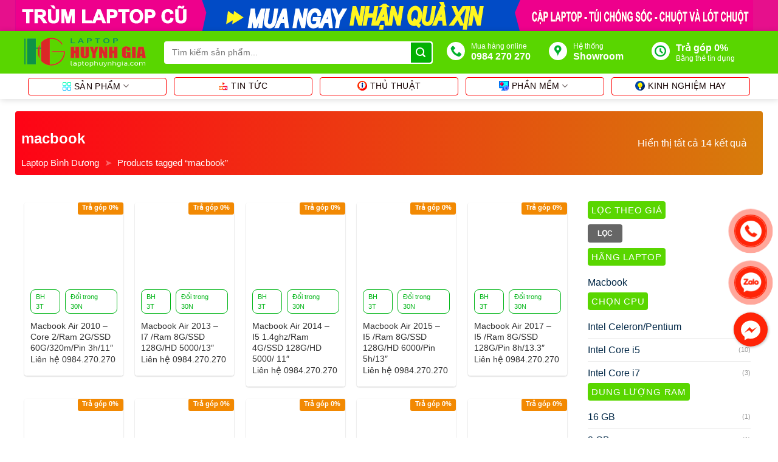

--- FILE ---
content_type: text/html; charset=UTF-8
request_url: https://laptophuynhgia.com/tu-khoa-san-pham/macbook/
body_size: 36492
content:
<!DOCTYPE html>
<!--[if IE 9 ]><html lang="vi" prefix="og: https://ogp.me/ns#" class="ie9 loading-site no-js"> <![endif]-->
<!--[if IE 8 ]><html lang="vi" prefix="og: https://ogp.me/ns#" class="ie8 loading-site no-js"> <![endif]-->
<!--[if (gte IE 9)|!(IE)]><!--><html lang="vi" prefix="og: https://ogp.me/ns#" class="loading-site no-js"> <!--<![endif]--><head><script data-no-optimize="1">var litespeed_docref=sessionStorage.getItem("litespeed_docref");litespeed_docref&&(Object.defineProperty(document,"referrer",{get:function(){return litespeed_docref}}),sessionStorage.removeItem("litespeed_docref"));</script> <meta charset="UTF-8" /><link data-optimized="2" rel="stylesheet" href="https://laptophuynhgia.com/wp-content/litespeed/css/03cfe1c1ea6fe32da9110df243a07463.css?ver=6af5e" /><link rel="profile" href="http://gmpg.org/xfn/11" /><link rel="pingback" href="https://laptophuynhgia.com/xmlrpc.php" /> <script type="litespeed/javascript">(function(html){html.className=html.className.replace(/\bno-js\b/,'js')})(document.documentElement)</script> <link rel="preload" href="https://laptophuynhgia.com/wp-content/plugins/rate-my-post/public/css/fonts/ratemypost.ttf" type="font/ttf" as="font" crossorigin="anonymous"><meta name="viewport" content="width=device-width, initial-scale=1, maximum-scale=1" /><title>Macbook - Laptop Cũ Bình Dương Huỳnh Gia</title><meta name="robots" content="follow, index, max-snippet:-1, max-video-preview:-1, max-image-preview:large"/><link rel="canonical" href="https://laptophuynhgia.com/tu-khoa-san-pham/macbook/" /><meta property="og:locale" content="vi_VN" /><meta property="og:type" content="article" /><meta property="og:title" content="Macbook - Laptop Cũ Bình Dương Huỳnh Gia" /><meta property="og:url" content="https://laptophuynhgia.com/tu-khoa-san-pham/macbook/" /><meta property="og:site_name" content="Laptop Cũ Bình Dương Huỳnh Gia" /><meta property="article:publisher" content="https://www.facebook.com/laptopcubinhduong.vn/" /><meta property="fb:app_id" content="524869238555356" /><meta property="og:image" content="https://laptophuynhgia.com/wp-content/uploads/2020/07/LAPTOP-BINHDUONG-GIÁ-RẺ-2020.v4-2.png" /><meta property="og:image:secure_url" content="https://laptophuynhgia.com/wp-content/uploads/2020/07/LAPTOP-BINHDUONG-GIÁ-RẺ-2020.v4-2.png" /><meta property="og:image:width" content="1440" /><meta property="og:image:height" content="1920" /><meta property="og:image:alt" content="Laptop Binhduong GiÁ RẺ 2020" /><meta property="og:image:type" content="image/png" /><meta name="twitter:card" content="summary_large_image" /><meta name="twitter:title" content="Macbook - Laptop Cũ Bình Dương Huỳnh Gia" /><meta name="twitter:image" content="https://laptophuynhgia.com/wp-content/uploads/2020/07/LAPTOP-BINHDUONG-GIÁ-RẺ-2020.v4-2.png" /><meta name="twitter:label1" content="Sản phẩm" /><meta name="twitter:data1" content="14" /> <script type="application/ld+json" class="rank-math-schema-pro">{"@context":"https://schema.org","@graph":[{"@type":"Organization","@id":"https://laptophuynhgia.com/#organization","name":"Laptop C\u0169 B\u00ecnh D\u01b0\u01a1ng Hu\u1ef3nh Gia","sameAs":["https://laptophuynhgia.com/","https://www.facebook.com/Laptopcubinhduong.vn","https://twitter.com/Luuquangtinh97","https://www.pinterest.com/huynhgja85/","https://www.linkedin.com/in/l%C6%B0u-quang-t%C3%ADnh-9a791520a/","https://luuquangtinh.tumblr.com/","https://sites.google.com/view/laptopcthudaumotbinhduong","https://laptophuynhgia.business.site/","https://www.youtube.com/channel/UCFUmdXtwlmoaJyEMjvYlKIA"]},{"@type":"WebSite","@id":"https://laptophuynhgia.com/#website","url":"https://laptophuynhgia.com","name":"Laptop C\u0169 B\u00ecnh D\u01b0\u01a1ng Hu\u1ef3nh Gia","publisher":{"@id":"https://laptophuynhgia.com/#organization"},"inLanguage":"vi"},{"@type":"BreadcrumbList","@id":"https://laptophuynhgia.com/tu-khoa-san-pham/macbook/#breadcrumb","itemListElement":[{"@type":"ListItem","position":"1","item":{"@id":"https://laptophuynhgia.com/","name":"Laptop B\u00ecnh D\u01b0\u01a1ng"}},{"@type":"ListItem","position":"2","item":{"@id":"https://laptophuynhgia.com/tu-khoa-san-pham/macbook/","name":"Products tagged &ldquo;macbook&rdquo;"}}]},{"@type":"CollectionPage","@id":"https://laptophuynhgia.com/tu-khoa-san-pham/macbook/#webpage","url":"https://laptophuynhgia.com/tu-khoa-san-pham/macbook/","name":"Macbook - Laptop C\u0169 B\u00ecnh D\u01b0\u01a1ng Hu\u1ef3nh Gia","isPartOf":{"@id":"https://laptophuynhgia.com/#website"},"inLanguage":"vi","breadcrumb":{"@id":"https://laptophuynhgia.com/tu-khoa-san-pham/macbook/#breadcrumb"}}]}</script> <link rel='dns-prefetch' href='//cdn.jsdelivr.net' /><link rel="prefetch" href="https://laptophuynhgia.com/wp-content/themes/flatsome/assets/js/chunk.countup.fe2c1016.js" /><link rel="prefetch" href="https://laptophuynhgia.com/wp-content/themes/flatsome/assets/js/chunk.sticky-sidebar.a58a6557.js" /><link rel="prefetch" href="https://laptophuynhgia.com/wp-content/themes/flatsome/assets/js/chunk.tooltips.29144c1c.js" /><link rel="prefetch" href="https://laptophuynhgia.com/wp-content/themes/flatsome/assets/js/chunk.vendors-popups.947eca5c.js" /><link rel="prefetch" href="https://laptophuynhgia.com/wp-content/themes/flatsome/assets/js/chunk.vendors-slider.f0d2cbc9.js" /><style id='wp-block-library-inline-css' type='text/css'>:root{--wp-admin-theme-color:#007cba;--wp-admin-theme-color--rgb:0,124,186;--wp-admin-theme-color-darker-10:#006ba1;--wp-admin-theme-color-darker-10--rgb:0,107,161;--wp-admin-theme-color-darker-20:#005a87;--wp-admin-theme-color-darker-20--rgb:0,90,135;--wp-admin-border-width-focus:2px;--wp-block-synced-color:#7a00df;--wp-block-synced-color--rgb:122,0,223}@media (-webkit-min-device-pixel-ratio:2),(min-resolution:192dpi){:root{--wp-admin-border-width-focus:1.5px}}.wp-element-button{cursor:pointer}:root{--wp--preset--font-size--normal:16px;--wp--preset--font-size--huge:42px}:root .has-very-light-gray-background-color{background-color:#eee}:root .has-very-dark-gray-background-color{background-color:#313131}:root .has-very-light-gray-color{color:#eee}:root .has-very-dark-gray-color{color:#313131}:root .has-vivid-green-cyan-to-vivid-cyan-blue-gradient-background{background:linear-gradient(135deg,#00d084,#0693e3)}:root .has-purple-crush-gradient-background{background:linear-gradient(135deg,#34e2e4,#4721fb 50%,#ab1dfe)}:root .has-hazy-dawn-gradient-background{background:linear-gradient(135deg,#faaca8,#dad0ec)}:root .has-subdued-olive-gradient-background{background:linear-gradient(135deg,#fafae1,#67a671)}:root .has-atomic-cream-gradient-background{background:linear-gradient(135deg,#fdd79a,#004a59)}:root .has-nightshade-gradient-background{background:linear-gradient(135deg,#330968,#31cdcf)}:root .has-midnight-gradient-background{background:linear-gradient(135deg,#020381,#2874fc)}.has-regular-font-size{font-size:1em}.has-larger-font-size{font-size:2.625em}.has-normal-font-size{font-size:var(--wp--preset--font-size--normal)}.has-huge-font-size{font-size:var(--wp--preset--font-size--huge)}.has-text-align-center{text-align:center}.has-text-align-left{text-align:left}.has-text-align-right{text-align:right}#end-resizable-editor-section{display:none}.aligncenter{clear:both}.items-justified-left{justify-content:flex-start}.items-justified-center{justify-content:center}.items-justified-right{justify-content:flex-end}.items-justified-space-between{justify-content:space-between}.screen-reader-text{clip:rect(1px,1px,1px,1px);word-wrap:normal!important;border:0;-webkit-clip-path:inset(50%);clip-path:inset(50%);height:1px;margin:-1px;overflow:hidden;padding:0;position:absolute;width:1px}.screen-reader-text:focus{clip:auto!important;background-color:#ddd;-webkit-clip-path:none;clip-path:none;color:#444;display:block;font-size:1em;height:auto;left:5px;line-height:normal;padding:15px 23px 14px;text-decoration:none;top:5px;width:auto;z-index:100000}html :where(.has-border-color){border-style:solid}html :where([style*=border-top-color]){border-top-style:solid}html :where([style*=border-right-color]){border-right-style:solid}html :where([style*=border-bottom-color]){border-bottom-style:solid}html :where([style*=border-left-color]){border-left-style:solid}html :where([style*=border-width]){border-style:solid}html :where([style*=border-top-width]){border-top-style:solid}html :where([style*=border-right-width]){border-right-style:solid}html :where([style*=border-bottom-width]){border-bottom-style:solid}html :where([style*=border-left-width]){border-left-style:solid}html :where(img[class*=wp-image-]){height:auto;max-width:100%}figure{margin:0 0 1em}html :where(.is-position-sticky){--wp-admin--admin-bar--position-offset:var(--wp-admin--admin-bar--height,0px)}@media screen and (max-width:600px){html :where(.is-position-sticky){--wp-admin--admin-bar--position-offset:0px}}</style><style id='rate-my-post-inline-css' type='text/css'>.rmp-icon--full-highlight {color: #fff21b;}.rmp-icon--half-highlight {  background: -webkit-gradient(linear, left top, right top, color-stop(50%, #fff21b), color-stop(50%, #ccc));  background: linear-gradient(to right, #fff21b 50%, #ccc 50%);-webkit-background-clip: text;-webkit-text-fill-color: transparent;}.rmp-rating-widget .rmp-icon--half-highlight {    background: -webkit-gradient(linear, left top, right top, color-stop(50%, #fff21b), color-stop(50%, #ccc));    background: linear-gradient(to right, #fff21b 50%, #ccc 50%);    -webkit-background-clip: text;    -webkit-text-fill-color: transparent;}.rmp-rating-widget .rmp-icon--full-highlight {  color: #fff21b;}.rmp-rating-widget .rmp-icon--processing-rating {  color: #FF912C;  -webkit-background-clip: initial;  -webkit-text-fill-color: initial;  background: transparent;}@media (hover: hover) {.rmp-rating-widget .rmp-icon--hovered {color: red;    -webkit-background-clip: initial;    -webkit-text-fill-color: initial;    background: transparent;    -webkit-transition: .1s color ease-in;    transition: .1s color ease-in;}}.rmp-rating-widget .rmp-icon--processing-rating {  color: #FF912C;  -webkit-background-clip: initial;  -webkit-text-fill-color: initial;  background: transparent;}</style><style id='woocommerce-inline-inline-css' type='text/css'>.woocommerce form .form-row .required { visibility: visible; }</style><style id='flatsome-main-inline-css' type='text/css'>@font-face {
				font-family: "fl-icons";
				font-display: block;
				src: url(https://laptophuynhgia.com/wp-content/themes/flatsome/assets/css/icons/fl-icons.eot?v=3.15.3);
				src:
					url(https://laptophuynhgia.com/wp-content/themes/flatsome/assets/css/icons/fl-icons.eot#iefix?v=3.15.3) format("embedded-opentype"),
					url(https://laptophuynhgia.com/wp-content/themes/flatsome/assets/css/icons/fl-icons.woff2?v=3.15.3) format("woff2"),
					url(https://laptophuynhgia.com/wp-content/themes/flatsome/assets/css/icons/fl-icons.ttf?v=3.15.3) format("truetype"),
					url(https://laptophuynhgia.com/wp-content/themes/flatsome/assets/css/icons/fl-icons.woff?v=3.15.3) format("woff"),
					url(https://laptophuynhgia.com/wp-content/themes/flatsome/assets/css/icons/fl-icons.svg?v=3.15.3#fl-icons) format("svg");
			}</style> <script type="litespeed/javascript" data-src='https://laptophuynhgia.com/wp-includes/js/jquery/jquery.min.js' id='jquery-core-js'></script> <link rel="https://api.w.org/" href="https://laptophuynhgia.com/wp-json/" /><link rel="alternate" type="application/json" href="https://laptophuynhgia.com/wp-json/wp/v2/product_tag/1548" /><link rel="EditURI" type="application/rsd+xml" title="RSD" href="https://laptophuynhgia.com/xmlrpc.php?rsd" /><link rel="wlwmanifest" type="application/wlwmanifest+xml" href="https://laptophuynhgia.com/wp-includes/wlwmanifest.xml" /><meta name="google-site-verification" content="St2WAcmXWVTmdyx1d9fLjagGkUcvzaMJDpxlPM_j-YY" /><meta http-equiv="refresh" content="102"><style>.bg{opacity: 0; transition: opacity 1s; -webkit-transition: opacity 1s;} .bg-loaded{opacity: 1;}</style><!--[if IE]><link rel="stylesheet" type="text/css" href="https://laptophuynhgia.com/wp-content/themes/flatsome/assets/css/ie-fallback.css"><script src="//cdnjs.cloudflare.com/ajax/libs/html5shiv/3.6.1/html5shiv.js"></script><script>var head = document.getElementsByTagName('head')[0],style = document.createElement('style');style.type = 'text/css';style.styleSheet.cssText = ':before,:after{content:none !important';head.appendChild(style);setTimeout(function(){head.removeChild(style);}, 0);</script><script src="https://laptophuynhgia.com/wp-content/themes/flatsome/assets/libs/ie-flexibility.js"></script><![endif]--><link rel="apple-touch-icon" sizes="76x76" href="https://laptophuynhgia.com/wp-content/themes/shop2/img/apple-touch-icon.png"><link rel="icon" type="image/png" sizes="32x32" href="https://laptophuynhgia.com/wp-content/themes/shop2/img/favicon-32x32.png"><link rel="icon" type="image/png" sizes="16x16" href="https://laptophuynhgia.com/wp-content/themes/shop2/img/favicon-16x16.png"><link rel="manifest" href="https://laptophuynhgia.com/wp-content/themes/shop2/img/site.webmanifest"><link rel="mask-icon" href="https://laptophuynhgia.com/wp-content/themes/shop2/img/safari-pinned-tab.svg" color="#5bbad5"><meta name="msapplication-TileColor" content="#da532c"><meta name="theme-color" content="#ffffff"><div class="row-banner"><div class="row">
<a href="https://laptophuynhgia.com/qua-duoc-tang-khi-mua-laptop-cu/" title="Chuyên mua bán laptop cũ bình dương uy tín chất lượng - hậu mãi tốt nhất"><img data-lazyloaded="1" src="[data-uri]"
data-src="https://laptophuynhgia.com/wp-content/themes/shop2/img/banner-laptop-cu-binh-duong-huynh-gia.svg"  alt="Banner laptop cũ bình dương huỳnh gia"/></a></div></div><noscript><style>.woocommerce-product-gallery{ opacity: 1 !important; }</style></noscript> <script id="google_gtagjs" type="litespeed/javascript" data-src="https://www.googletagmanager.com/gtag/js?id=UA-201049379-1"="async"></script> <script id="google_gtagjs-inline" type="litespeed/javascript">window.dataLayer=window.dataLayer||[];function gtag(){dataLayer.push(arguments)}gtag('js',new Date());gtag('config','UA-201049379-1',{})</script> <style id="custom-css" type="text/css">:root {--primary-color: #03b103;}html{background-color:#ffffff!important;}.full-width .ubermenu-nav, .container, .row{max-width: 1230px}.row.row-collapse{max-width: 1200px}.row.row-small{max-width: 1222.5px}.row.row-large{max-width: 1260px}.sticky-add-to-cart--active, #wrapper,#main,#main.dark{background-color: #ffffff}.header-main{height: 70px}#logo img{max-height: 70px}#logo{width:200px;}.header-bottom{min-height: 40px}.header-top{min-height: 24px}.transparent .header-main{height: 30px}.transparent #logo img{max-height: 30px}.has-transparent + .page-title:first-of-type,.has-transparent + #main > .page-title,.has-transparent + #main > div > .page-title,.has-transparent + #main .page-header-wrapper:first-of-type .page-title{padding-top: 80px;}.header.show-on-scroll,.stuck .header-main{height:55px!important}.stuck #logo img{max-height: 55px!important}.search-form{ width: 95%;}.header-bg-color {background-color: #59d600}.header-bottom {background-color: #ffffff}.top-bar-nav > li > a{line-height: 20px }.header-main .nav > li > a{line-height: 17px }.stuck .header-main .nav > li > a{line-height: 55px }.header-bottom-nav > li > a{line-height: 26px }@media (max-width: 549px) {.header-main{height: 68px}#logo img{max-height: 68px}}.main-menu-overlay{background-color: #000000}.header-top{background-color:#019108!important;}/* Color */.accordion-title.active, .has-icon-bg .icon .icon-inner,.logo a, .primary.is-underline, .primary.is-link, .badge-outline .badge-inner, .nav-outline > li.active> a,.nav-outline >li.active > a, .cart-icon strong,[data-color='primary'], .is-outline.primary{color: #03b103;}/* Color !important */[data-text-color="primary"]{color: #03b103!important;}/* Background Color */[data-text-bg="primary"]{background-color: #03b103;}/* Background */.scroll-to-bullets a,.featured-title, .label-new.menu-item > a:after, .nav-pagination > li > .current,.nav-pagination > li > span:hover,.nav-pagination > li > a:hover,.has-hover:hover .badge-outline .badge-inner,button[type="submit"], .button.wc-forward:not(.checkout):not(.checkout-button), .button.submit-button, .button.primary:not(.is-outline),.featured-table .title,.is-outline:hover, .has-icon:hover .icon-label,.nav-dropdown-bold .nav-column li > a:hover, .nav-dropdown.nav-dropdown-bold > li > a:hover, .nav-dropdown-bold.dark .nav-column li > a:hover, .nav-dropdown.nav-dropdown-bold.dark > li > a:hover, .header-vertical-menu__opener ,.is-outline:hover, .tagcloud a:hover,.grid-tools a, input[type='submit']:not(.is-form), .box-badge:hover .box-text, input.button.alt,.nav-box > li > a:hover,.nav-box > li.active > a,.nav-pills > li.active > a ,.current-dropdown .cart-icon strong, .cart-icon:hover strong, .nav-line-bottom > li > a:before, .nav-line-grow > li > a:before, .nav-line > li > a:before,.banner, .header-top, .slider-nav-circle .flickity-prev-next-button:hover svg, .slider-nav-circle .flickity-prev-next-button:hover .arrow, .primary.is-outline:hover, .button.primary:not(.is-outline), input[type='submit'].primary, input[type='submit'].primary, input[type='reset'].button, input[type='button'].primary, .badge-inner{background-color: #03b103;}/* Border */.nav-vertical.nav-tabs > li.active > a,.scroll-to-bullets a.active,.nav-pagination > li > .current,.nav-pagination > li > span:hover,.nav-pagination > li > a:hover,.has-hover:hover .badge-outline .badge-inner,.accordion-title.active,.featured-table,.is-outline:hover, .tagcloud a:hover,blockquote, .has-border, .cart-icon strong:after,.cart-icon strong,.blockUI:before, .processing:before,.loading-spin, .slider-nav-circle .flickity-prev-next-button:hover svg, .slider-nav-circle .flickity-prev-next-button:hover .arrow, .primary.is-outline:hover{border-color: #03b103}.nav-tabs > li.active > a{border-top-color: #03b103}.widget_shopping_cart_content .blockUI.blockOverlay:before { border-left-color: #03b103 }.woocommerce-checkout-review-order .blockUI.blockOverlay:before { border-left-color: #03b103 }/* Fill */.slider .flickity-prev-next-button:hover svg,.slider .flickity-prev-next-button:hover .arrow{fill: #03b103;}body{font-size: 100%;}@media screen and (max-width: 549px){body{font-size: 100%;}}body{font-family:"Roboto", sans-serif}body{font-weight: 0}body{color: #333333}.nav > li > a {font-family:"Roboto", sans-serif;}.mobile-sidebar-levels-2 .nav > li > ul > li > a {font-family:"Roboto", sans-serif;}.nav > li > a {font-weight: 0;}.mobile-sidebar-levels-2 .nav > li > ul > li > a {font-weight: 0;}h1,h2,h3,h4,h5,h6,.heading-font, .off-canvas-center .nav-sidebar.nav-vertical > li > a{font-family: "Roboto", sans-serif;}h1,h2,h3,h4,h5,h6,.heading-font,.banner h1,.banner h2{font-weight: 0;}h1,h2,h3,h4,h5,h6,.heading-font{color: #03b103;}.alt-font{font-family: "Roboto", sans-serif;}.alt-font{font-weight: 0!important;}.header:not(.transparent) .top-bar-nav > li > a {color: #ffffff;}.header:not(.transparent) .top-bar-nav.nav > li > a:hover,.header:not(.transparent) .top-bar-nav.nav > li.active > a,.header:not(.transparent) .top-bar-nav.nav > li.current > a,.header:not(.transparent) .top-bar-nav.nav > li > a.active,.header:not(.transparent) .top-bar-nav.nav > li > a.current{color: #dd3333;}.top-bar-nav.nav-line-bottom > li > a:before,.top-bar-nav.nav-line-grow > li > a:before,.top-bar-nav.nav-line > li > a:before,.top-bar-nav.nav-box > li > a:hover,.top-bar-nav.nav-box > li.active > a,.top-bar-nav.nav-pills > li > a:hover,.top-bar-nav.nav-pills > li.active > a{color:#FFF!important;background-color: #dd3333;}.header:not(.transparent) .header-bottom-nav.nav > li > a{color: #140000;}.header:not(.transparent) .header-bottom-nav.nav > li > a:hover,.header:not(.transparent) .header-bottom-nav.nav > li.active > a,.header:not(.transparent) .header-bottom-nav.nav > li.current > a,.header:not(.transparent) .header-bottom-nav.nav > li > a.active,.header:not(.transparent) .header-bottom-nav.nav > li > a.current{color: #fe0000;}.header-bottom-nav.nav-line-bottom > li > a:before,.header-bottom-nav.nav-line-grow > li > a:before,.header-bottom-nav.nav-line > li > a:before,.header-bottom-nav.nav-box > li > a:hover,.header-bottom-nav.nav-box > li.active > a,.header-bottom-nav.nav-pills > li > a:hover,.header-bottom-nav.nav-pills > li.active > a{color:#FFF!important;background-color: #fe0000;}a{color: #012746;}a:hover{color: #d7102c;}.tagcloud a:hover{border-color: #d7102c;background-color: #d7102c;}.shop-page-title.featured-title .title-overlay{background-color: rgba(0,0,0,0.3);}.has-equal-box-heights .box-image {padding-top: 81%;}.star-rating span:before,.star-rating:before, .woocommerce-page .star-rating:before, .stars a:hover:after, .stars a.active:after{color: #ffba00}.price del, .product_list_widget del, del .woocommerce-Price-amount { color: #999999; }ins .woocommerce-Price-amount { color: #d0011b; }input[type='submit'], input[type="button"], button:not(.icon), .button:not(.icon){border-radius: 4px!important}@media screen and (min-width: 550px){.products .box-vertical .box-image{min-width: 350px!important;width: 350px!important;}}.footer-2{background-color: #ffffff}.absolute-footer, html{background-color: #000000}.label-new.menu-item > a:after{content:"New";}.label-hot.menu-item > a:after{content:"Hot";}.label-sale.menu-item > a:after{content:"Sale";}.label-popular.menu-item > a:after{content:"Popular";}</style><style type="text/css" id="wp-custom-css">.price a {display: block;background: red;padding: 3px 10px;color: #fff;border-radius: 5px;text-align: center}
body{font-family: Arial,Helvetica,sans-serif;font-size:16px }
h1,h2,h3,h4,h5,h6{font-family: Arial,Helvetica,sans-serif;color:#000;font-weight:700}h1{font-size:2em}h2{font-size:1.8em}h3{font-size:1.5em}h4{font-size:1.2em}h5,h6{font-size:1em}

.shop-container ul {
    margin-left: 25px
}
div > div.LTHG_sidebox.sidebox_cua_hang {margin-bottom: 10px}

.col-breadcrumbs {height: auto}
figcaption {  text-align: center;font-size: 90%; font-style: oblique }

#wp-admin-bar-flatsome-activate {display: none!important}
#ftwp-postcontent img {border: 1px solid #373737;display: block;margin-left:auto;margin-right: auto;border-radius:3px}

.out-of-stock-label {display: none}
.sp-dell,.sp-asus {text-align: left}
.sp-dell .LTHG-product__more-info,.sp-asus .LTHG-product__more-info  {display: none}

span.section-title-main {
font-weight: 700
}


a.tag-cloud-link  {
	margin: 0 .1em .1em 0;
	display: inline-block;
	max-width: 230px;
	height: 28px;
	line-height: 28px;
	padding: 0 0.35em;
	background-color: #fff;
	border: 1px solid #aaa;
	border-radius: 3px;
	white-space: nowrap;
	text-overflow: ellipsis;
	overflow: hidden;
	color: #333;
	font-size: 13px;
	text-decoration: none;
	-webkit-transition: .2s;
	transition: .2s;
}
a.tag-cloud-link:hover {
	background-color: #b12f13;
	border: 1px solid #c2260e;
	color: #fff;
}

.section-title-normal {
    border-bottom: 1px solid #1cad1c;
}
.row-collapse+.section-title-container, .slider-wrapper+.section-title-container, .banner+.section-title-container {
    margin-top: 20px;
}
.section-title-normal span {
    border-bottom: 2px solid #1cad1c
}
.lazy-load{
	opacity: 0
}

.lazy-load-active{
	-webkit-transition: opacity 0.4s ease-in;
	-moz-transition: opacity 0.4s ease-in;
	transition: opacity 0.4s ease-in;
	opacity: 1
}


.nav-dark .nav>li>a {color: #333}
#ftwp-postcontent img{max-width: 755px!important;width:100%}
@keyframes shine {
    to {
        left: 125%
    }
}

table {
    border-collapse: collapse
}

td,th {
    border: 1px solid #ddd;
    text-align: left;
    padding: 8px!important;
    color: #333
}

tr:nth-child(even) {
    background-color: #ddd
}

h5.post-title.is-large {
    min-height: 33.59px;
    overflow: hidden;
    max-height: 55px
}

p.from_the_blog_excerpt {
    height: 46.9px;
    overflow: hidden
}

.LTHG-cau-hinh i {
    font-size: 95%
}

#ftwp-postcontent h4 {
    padding-left: 40px
}

.LTHG_sidebox {
    border-radius: 5px;
    border: 1px solid red;
    margin-bottom: 40px;
    position: relative;
    padding: 20px 10px 10px
}

.LTHG_sidebox ul {
    list-style: none;
    overflow-y: auto;
    max-height: 160px
}

.LTHG_sidebox ul li {
    margin-bottom: 7px;
    line-height: 1.6;
    font-size: 13px;
    position: relative;
    padding-left: 20px
}

.LTHG_sidebox ul li::before {
    left: 0;
    position: absolute;
    font-size: 14px;
    color: #9acd32;
    display: inline-block
}

.LTHG_sidebox h3 {
    max-width: 190px;
    text-transform: uppercase;
    font-weight: 400;
    font-size: 12px;
    top: -15px;
    left: 15px;
    position: absolute;
    border: 1px solid red;
    padding: 3px 5px;
    background: red;
    color: #fff;
    border-radius: 4px
}

.sidebox_cam_ket ul li::before {
    content: "\e00a";
    font-family: fl-icons
}

.sidebox_tra_gop ul li::before {
    content: "\e01a";
    font-family: fl-icons
}

.sidebox_cua_hang ul li::before {
    content: "\e009";
    font-family: fl-icons
}

.LTHG-cau-hinh a {
    color: red
}

.product-section {
    border-top: 0
}

.LTHG-cau-hinh {
    font-size: 90%;
    display: block;
    margin-bottom: 15px
}

.LTHG-cau-hinh p {
    padding: 0;
    margin: 0
}

.LTHG-cau-hinh li {
    margin: 0!important;
    align-items: flex-start;
    display: flex;
    padding: 8px
}

.LTHG-cau-hinh li:nth-child(odd) {
    background-color: #f5f5f5
}

.LTHG-cau-hinh li:nth-child(even) {
    background-color: #fff
}

.LTHG-cau-hinh .LTHG-lileft {
    width: 140px
}

.LTHG-cau-hinh .LTHG-liright {
    padding: 0 5px 0 25px!important;
    width: calc(100% - 140px)
}

.autocomplete-suggestion img {
    width: 90px;
    border-radius: 4px;
    height: 60px
}



.nav-dropdown-has-border .nav-dropdown {
    border: 4px solid #31ea0e;
    border-radius: 5px
}

.ux-menu-link__link,h1.page-title {
    color: #fff
}

.product–small .box–image:hover::before {
    –webkit–animation: shine .75s;
    animation: shine .75s
}

@–webkit–keyframes shine {
    100% {
        left: 125%
    }
}

.product–small .box–image::before {
    position: absolute;
    top: 0;
    left: –75%;
    z–index: 2;
    display: block;
    content: ”;
    width: 50%;
    height: 100%;
    background: –webkit–linear–gradient(left,rgba(255,255,255,0) 0,rgba(255,255,255,.3) 100%);
    background: linear–gradient(to right,rgba(255,255,255,0) 0,rgba(255,255,255,.3) 100%);
    –webkit–transform: skewX(–25deg);
    transform: skewX(–25deg)
}

.giam-gia-num,.nav-dropdown-default .nav-column li>a:hover,.nav-dropdown.nav-dropdown-default>li>a:hover {
    color: red
}

.LTHG-giam-gia {
    padding: 1px 10px 1px 20px;
    border-radius: 30px;
    background-color: #fdd600;
    font-size: 12px;
    font-weight: 600;
    line-height: 18px;
    display: inline-block;
    position: relative;
    margin-bottom: 8px
}

.LTHG-giam-gia img {
    position: absolute;
    left: -2px;
    top: 0;
    width: 20px!important;
    height: 20px
}

.price del,.product_list_widget del,del .woocommerce-Price-amount {
    font-size: 90%
}

ins .woocommerce-Price-amount {
    font-size: 115%
}

.show-on-hover .LTHG-tra-gop-0 {
    color: #fff;
    font-size: 11px;
    height: 20px;
    right: 0;
    position: absolute;
    quotes: auto;
    top: 0;
    width: 75px;
    text-align: center;
    background: #f28902;
    border-radius: 3px;
    font-weight: 600
}

.show-on-hover {
    opacity: 1
}

.LTHG-product__more-info {
    display: inline-flex
}

.LTHG-product__more-info p {
    margin-bottom: .5rem;
    padding: .2rem .5rem;
    border: 1px solid #00b517;
    border-radius: .5rem;
    background: #fff;
    font-size: 11px;
    line-height: 1.5;
    color: #00b517
}

.LTHG-product__more-info p:not(:last-child) {
    margin-right: .5rem
}

.accordion-title {
    font-size: 93%;
    font-weight: 600;
    padding: .5em 2em;
    color: #142b06!important;
    border-top: 1px dashed #55d90a
}

.ftwp-anchor::before {
    content: counters(List,".") ". "!important;
    color: green
}

body {
    counter-reset: muc-cha
}

h2.ftwp-heading {
    counter-increment: muc-cha;
    counter-reset: muc-con
}

h2.ftwp-heading:before,h3.ftwp-heading:before {
    content: counter(muc-cha) '. ';
    font-weight: 600;
    padding-right: 5px
}

h3.ftwp-heading:before {
    content: counter(muc-cha) '.' counter(muc-con) '. ';
    counter-increment: muc-con
}

h3.ftwp-heading {
    padding-left: 20px
}

.article-inner.has-shadow .entry-header-text-top,.blog-featured-title+#main .post-sidebar {
    padding-top: 0
}

.article-inner.has-shadow .author-box,.article-inner.has-shadow .entry-content,.article-inner.has-shadow .entry-header-text,.article-inner.has-shadow footer.entry-meta {
    padding-left: .5em;
    padding-right: .5em
}

li.home__tab__active b,li.home__tab__active h2 {
    color: #fff!important;
    background-color: red;
    background-image: url(https://laptophuynhgia.com/wp-content/uploads/2021/09/LTHG-headling.jpg);
    background-repeat: no-repeat;
    background-position: right center;
    margin-bottom: 0;
    text-transform: uppercase;
    line-height: 32px;
    padding: 0 40px 0 24px
}

.home__tab li:not(.home__tab__active) h3 {
    color: #fff
}

.home__tab li:not(.home__tab__active) {
    float: right
}

.home__tab li {
    margin-left: 0!important;
    border: 1px solid #f50202;
    background: red;
    border-radius: 4px;
    display: inline-block;
    line-height: 16px;
    margin-top: 0;
    margin-right: 10px;
    margin-bottom: 10px;
    min-width: 100px;
    padding: 3px;
    text-align: center
}

.home__tab li:hover {
    border: 1px solid #01b22c
}

.home__tab li.home__tab__active {
    background-color: #fff;
    border: 1px solid #fff;
    padding: 0
}

.home__tab li h2,li.home__tab__active b {
    font-weight: 700!important;
    font-size: 18px!important
}

.home__tab li h3 {
    font-size: 14px!important;
    font-weight: 400;
    margin: 0;
	color:#fff!important
}

.home__tab {
    margin-left: 0
}

@media (max-width:768px) {
    .home__tab li b,.home__tab li h2,.home__tab li h3 {
        font-size: 12px!important
    }

    .home__tab {
        width: auto;
        white-space: nowrap
    }

    #home__tab {
        overflow-x: scroll;
        overflow-y: hidden
    }

    .home__tab li {
        min-width: 50px;
        padding: 6px;
        margin-right: 6px
    }

    .home__tab li:not(.home__tab__active) {
        float: none
    }
}

.row-xsmall>.col,.row-xsmall>.flickity-viewport>.flickity-slider>.col {
    padding: 0 0 10px
}

.widgets-boxed .widget,.widgets-framed .widget {
    padding: 0
}

.list-footer {
    list-style: none;
    padding: 0;
    margin: 0
}

.list-footer li {
    margin-left: 0!important;
    margin-bottom: 5px;
    font-size: 14px
}

.slider-style-container .flickity-slider>:not(.is-selected),.slider-style-focus .flickity-slider>:not(.is-selected) {
    opacity: 1!important
}

.ux-logo-link {
    border: 1px solid #b8b8ca;
    margin: 5px;
    border-radius: 4px;
    padding: 10px!important
}

.section-title-bold span,.section-title-bold-center span {
    border: 1px solid #3d8f1e;
    padding: .3em .5em;
    border-radius: 3px
}

.has-shadow .box-text {
    padding: 10px
}

.price-wrapper .price,.section-title-container {
    margin-bottom: 10px
}

.w20 .img-inner.dark {
    background-color: #fff;
    padding: 6px;
    border-radius: 4px
}

.logo-acer .img-inner.dark {
    border: 1px solid #62be49
}

.logo-asus .img-inner.dark {
    border: 1px solid #1c65de
}

.logo-dell .img-inner.dark {
    border: 1px solid #74a4f3
}

.logo-hp .img-inner.dark {
    border: 1px solid #7091c7
}

.logo-lenovo .img-inner.dark {
    border: 1px solid #e54242
}

.logo-macbook .img-inner.dark {
    border: 1px solid #191b18
}

.logo-vaio .img-inner.dark {
    border: 1px solid #1c2818
}

.logo-msi .img-inner.dark {
    border: 1px solid #1f6bac
}

.nav li.active.has-icon-left>a>img,.nav li.has-icon-left:hover>a>img,.w20 .img-inner.dark:hover img {
    filter: contrast(500%)
}

.nav li.has-icon-left>a>img,.w20 .img-inner.dark img {
    filter: contrast(150%)
}

.nav-center li.w20 {
    font-size: 16px;
    display: inline-block;
    vertical-align: top;
    box-sizing: border-box;
    margin: .5%;
    width: 19%;
    border: 1px solid red;
    border-radius: 4px;
    text-align: center
}

.w20.active,.w20:hover {
    background: red
}

.reset-filters,.w20:hover a.nav-top-link,a.text-menu:hover,h1.product-title.product_title.entry-title {
    color: #fff!important
}

li.w20 a {
    font-weight: 500
}

.reset-filters {
    padding: 0 6px!important;
    font-size: 14px;
    font-weight: 400;
    background: #dd3a3a
}

.yith-wcan-active-filters {
    margin-bottom: 10px
}

.widget-title {
    background: #59d600;
    color: #fff!important;
    font-size: 15px!important;
    font-weight: 500!important;
    padding: 6px!important;
    border-radius: 4px
}

.breadcrumbs {
    color: #fff;
    font-weight: 500;
    font-size: 15px
}

h1.entry-title,h1.entry-title.mb {
    margin-bottom: 0
}

.page-inner ul {
    padding-left: 25px
}

.page-inner {
    padding: 15px
}

.box-push .box-text {
    min-height: 120px;
    height: auto
}

.wp-caption .wp-caption-text {
    border-bottom-left-radius: 4px!important;
    border-bottom-right-radius: 4px!important
}

.accordion-inner {
    padding: 5px!important
}

.term-description h2 {
    font-size: 16px;
    font-weight: 500!important;
    background: #e7e7f5;
    padding: 10px
}

.page-wrapper #content,.page-wrapper .entry-content {
    padding: 5px
}

.page-wrapper .col-border+.col,.page-wrapper .col-divided+.col {
    padding: 0
}

.page-wrapper .col,.page-wrapper .gallery-item {
    padding: 15px
}

.col-inner,.img img {
    border-radius: 4px!important
}

.hidden-seo-laptop {
    visibility: hidden;
    height: 0;
    margin: 0;
    overflow: hidden
}

.post-title.is-large,.woocommerce-loop-product__title,span.product-title {
    -webkit-box-orient: vertical;
    -webkit-line-clamp: 3;
    display: -webkit-box;
    font-size: 14px;
    color: #0a263c;
    line-height: 16.8px;
    overflow: hidden;
    text-overflow: ellipsis
}

span.product-title {
    color: #333
}

.display-none {
    display: none
}

.bt .text-left,.bt .text-right {
    padding: 15px
}

.bt {
    margin-top: 15px;
    margin-bottom: -15px;
    background: #4bb117;
    font-size: 90%;
    border-radius: 5px;
    color: #fff!important
}

.bt .text-left:hover,.bt .text-right:hover {
    background: red;
    border-radius: 5px
}

div.author-box {
    background: #fee9e8;
    border-radius: 6px;
    border: 1px dashed red;
    padding: 15px
}

.comments-area {
    background: #c1e8cd
}

.comments-area,button,input,textarea {
    border-radius: 4px
}

.product-thumbnails.thumbnails.slider {
    height: 50px
}

#logo img {
    margin: 0
}

.box:hover .box-image:before {
    -webkit-animation: shine .75s;
    animation: shine .75s
}

.box-image::before {
    position: absolute;
    top: 0;
    left: -75%;
    z-index: 2;
    display: block;
    content: '';
    width: 50%;
    height: 100%;
    background: -webkit-linear-gradient(left,rgba(255,255,255,0) 0,rgba(255,255,255,.3) 100%);
    background: linear-gradient(to right,rgba(255,255,255,0) 0,rgba(255,255,255,.3) 100%);
    -webkit-transform: skewX(-25deg);
    transform: skewX(-25deg)
}

.product_meta a,footer.entry-meta a {
    color: #006eab;
    background-color: #def;
    padding: .125em .5em;
    border-radius: 4px;
    display: inline-block;
    margin: 0 0 .5em
}

a.text-menu {
    width: 100%;
    border: 1px solid #f63344;
    border-radius: 4px;
    color: #f63344;
    display: block;
    font-size: 14px;
    line-height: 20px;
    margin: 0 250px 0 0;
    padding: 4.5px;
    text-align: center
}

a.text-menu:hover {
    background-color: #f63344
}

.icon-box-img img,.icon-box-img svg {
    padding-top: 0!important;
    width: 100%
}

.fix-table {
    overflow: hidden;
    overflow-x: auto;
    clear: both;
    width: 100%
}

.fix-table img {
    max-width: 390px;
    max-height: 230px
}

@media (max-width:768px) {
    .row-banner {
        background: #e6108c;
        height: 30px
    }

    .row-banner img {
        height: 30px;
        position: absolute
    }
}

@media (min-width:769px) {
    .row-banner {
        background: #e6108c;
        height: 51px
    }

    .row-banner img {
        height: 51px;
        position: absolute
    }
}

.entry-header-text {
    padding: 5px 0 0
}

.shop-page-title {
    padding-top: 20px
}

.footer-widgets.footer.footer-2 {
    background-color: rgba(206,211,203,.88);
    border-top: 3px solid #9c9b9b
}

.entry-header a,.entry-header h1,.page-title-inner a,.page-title-inner span,.page-wrapper .entry-header a {
    padding: 4.5px 0;
    color: #fff!important
}

.entry-header .page-wrapper .entry-header h1,.page-title-inner h1 {
    color: #fff
}

.entry-header,.page-title-inner,.page-title-inner>div>h6>a,.page-wrapper .entry-header,div.large-12.text-center.col {
    background: linear-gradient(90deg,#fe0316,#aff700);
    color: #fff;
    background-size: 200% auto;
    background-position: 0 100%;
    animation: gradient .8s;
    animation-fill-mode: forwards;
    animation-timing-function: linear;
    padding: 9px 10px!important;
    border-radius: 4px
}

.bai-ngau-nhien .post-title {
    height: 50px;
    overflow: hidden;
    font-size: 13px
}

div.footer-widgets.footer.footer-2 .widget {
    border: 0
}

@media (min-width:768px) {
    .sidenav {
        position: fixed;
        right: 13px;
        background: #fff;
        border-radius: 4px;
        width: auto;
        z-index: 150;
        bottom: 70px;
        padding: 5px 0;
        border: 1px solid #f2f2f2
    }

    .phone-mobile {
        display: none!important
    }
}

.sidenav ul {
    list-style: none;
    padding: 0;
    margin: 0
}

.sidenav ul li {
    list-style: none!important
}

.sidenav ul>li a i {
    width: 33px;
    height: 33px;
    display: block;
    margin: 0 auto 2.5px
}

.sidenav ul>li a {
    padding-top: 3px;
    display: block;
    border-radius: 4px;
    text-align: center;
    font-size: 9.5px;
    line-height: 15px;
    color: #b1154b;
    font-weight: 500;
    max-width: 55px;
    max-height: 46px
}

.sidenav ul>li a.chat_animation svg {
    margin: -13px 0 -20px
}

.sidenav ul>li a i.ticon-heart {
    background: url(/wp-content/uploads/2021/05/google-map-ok.svg) no-repeat;
    background-size: contain;
    height: 29px;
    width: 28px!important;
    margin-top: -4px;
    display: block
}

.sidenav ul>li a i.ticon-zalo-circle2 {
    background: url(/wp-content/uploads/2021/05/zalo-ok.svg) no-repeat;
    background-size: contain;
    width: 26px;
    height: 26px;
    display: block
}

.sidenav ul>li a i.ticon-messenger {
    background: url(/wp-content/uploads/2021/05/messenger-ok.svg) no-repeat;
    background-size: contain;
    width: 26px;
    height: 26px;
    display: block
}

.sidenav li .button {
    background: 0 0
}

.sidenav li .button .phone_animation {
    position: absolute;
    top: -15px;
    left: 50%;
    transform: translate(-50%,0);
    width: 40px;
    height: 40px;
    border-radius: 100%;
    background: #e73838
}

.sidenav ul>li a i.icon-phone-w {
    background: url(https://laptophuynhgia.com/wp-content/uploads/2021/08/icon-phone-w.png) no-repeat;
    background-size: contain;
    width: 24px;
    height: 24px;
    display: inline-block
}

.sidenav ul li .button .btn_phone_txt {
    position: relative;
    top: 26px!important
}

.sidenav ul li .button .phone_animation i {
    display: inline-block;
    width: 27px;
    font-size: 26px;
    margin-top: 9px
}

.animation-shadow:after {
    width: 100%;
    height: 100%;
    position: absolute;
    border-radius: 100%;
    content: "";
    top: 0;
    left: 0;
    box-shadow: 0 0 10px #e73838,0 0 10px #e73838;
    animation: shadow 1.2s .5s infinite
}

@media (max-width:767px) {
    .sidenav ul>li a.chat_animation svg {
        margin: -5px 0 -12px;
        width: 40px
    }

    .sidenav {
        background: #f2f2f2;
        width: 100%;
        color: #fff;
        line-height: 20px;
        position: fixed;
        bottom: 0;
        left: 0;
        z-index: 999;
        padding: 1px 5px;
        margin: 0;
        box-shadow: 0 4px 10px 0 #000
    }

    .sidenav li {
        float: left;
        width: 20%;
        list-style: none;
        height: 35px
    }

    .sidenav ul>li a {
        margin: 0 auto!important
    }
}

.footerc .icon-phone.phonec:before {
    font-family: fl-icons;
    color: #fff;
    width: 42px!important;
    height: 42px!important;
    border-radius: 50%;
    text-align: center!important;
    background: #01b22c;
    font-size: 24px;
    margin-right: 10px;
    margin-top: 4px
}

.nav-pagination>li>a,.nav-pagination>li>span {
    font-size: 13px;
    padding: 0 8px;
    font-weight: 400;
    border-radius: 4px;
    border: 1px solid #ced4da
}

.bottom-san-pham {
    font-size: 13.5px
}

.bottom-san-pham .title-wrapper {
    max-height: 50px;
    overflow: hidden
}

.image-tools a.button {
    color: #fff;
    border: 2px solid #fff!important
}

.product-thumbnails .is-nav-selected a {
    border: 1px solid #1435c3
}

.sb-san-pham .icon-map-pin-fill::before {
    font-family: fl-icons;
    color: red;
    text-align: center!important;
    font-size: 22px;
    margin-right: 8px
}

.sb-san-pham .col-inner {
    padding: 0!important
}

.product-breadcrumb-container a {
    color: #333;
    font-size: 13px
}

.product-breadcrumb-container a:last-child {
    font-weight: 600!important
}

#content.blog-wrapper>div>div.large-9.col>div>div>div {
    border: 1px solid #59d600;
    border-radius: 4px
}

#content.blog-wrapper>div>div.large-9.col>div>div>div>a>div>div.box-image {
    width: 26.9%!important
}

#content.blog-wrapper>div>div.large-9.col>div>div {
    padding-right: 15px;
    padding-bottom: 5px
}

#content.blog-wrapper>div>div.large-9.col>div>div>div:hover {
    box-shadow: 1px 2px 2px #59d600
}

#content>div>header>h1 {
    color: #59d600
}

.page-wrapper>.row {
    background: #fff;
    padding: 0;
    margin: 0 auto
}

.page-wrapper .entry-header {
    text-align: center
}

.block-2-header .icon-clock:before,.block-2-header .icon-map-pin-fill:before,.block-2-header .icon-phone:before {
    font-family: fl-icons;
    color: #01b22c;
    width: 30px!important;
    height: 30px!important;
    border-radius: 50%;
    text-align: center!important;
    background: #fff;
    font-size: 18.8px;
    margin-right: 10px
}

ul li.bullet-star:before {
    content: "\e604"!important;
    font-family: fl-icons;
    color: #00f;
    top: 6px
}

.is-divider {
    height: 0;
    margin: 0;
    width: 0;
    max-width: 0
}

.block-2-header strong {
    box-sizing: border-box;
    color: #fff;
    font-size: 16px;
    font-weight: 700;
    line-height: 19.2px
}

.block-2-header p {
    color: #fff;
    font-size: 12px;
    line-height: 14.4px
}

.block-2-header .icon-box-img img,.block-2-header .icon-box-img svg {
    margin-top: -7px!important
}

.block-2-header {
    min-width: 505px
}

div.page-title-inner.container.flex-row.dark.is-large {
    min-height: 140px!important
}

.card-header {
    border-bottom: 1px solid #fff;
    border-bottom: 1px solid rgba(255,255,255,.5)!important
}

.card-header h2 {
    font-size: 20px;
    padding-left: 8px
}

.card-header2 {
    border-bottom: 1px solid red!important
}

.header-search-form-wrapper button,div.product-small {
    border-radius: 4px!important
}

.header-search-form-wrapper input[type=search] {
    box-shadow: none!important
}

#masthead>div.header-inner.flex-row.container.logo-left.medium-logo-center>div.flex-col.hide-for-medium.flex-left.flex-grow>ul>li {
    padding: 2px;
    background: #fff;
    border-radius: 4px
}

.header-search-form-wrapper select {
    border-width: 0;
    color: #000;
    float: left;
    font-size: 14px;
    height: 24px!important;
    line-height: 21px;
    margin: 0;
    padding-left: 3px;
    border-radius: 6px 0 0 6px
}

.header-search-form-wrapper input {
    border-width: 0!important;
    box-sizing: border-box;
    color: #000;
    cursor: text;
    font-size: 14px;
    line-height: 21px;
    height: 24px!important
}

.block-2-header p,a.text-menu,div.item-rating,marquee {
    box-sizing: border-box
}

.featured-title .page-title-inner {
    padding-bottom: 5px
}

.page-title-inner {
    padding-top: 5px
}

.icon-box-left .icon-box-img+.icon-box-text {
    padding-left: 10px
}

.share-icons-title,a.woocommerce-LoopProduct-link.woocommerce-loop-product__link {
    color: #333
}

.box-image .out-of-stock-label {
    color: #e50202;
    background: #fff;
    padding: 0;
    background: rgba(255,255,255,.6);
    opacity: 1;
    font-size: 14px
}

div.item-rating {
    align-items: flex-end
}

p.item-rating-total {
    color: #333;
    display: inline-block;
    margin: 0 0 0 3px;
    padding: 0
}

div.star-rating {
    display: inline-block;
    margin: 0;
    padding: 0
}

#main>.row.category-page-row {
    background: #fff
}

#top-bar>div>div.flex-col.hide-for-medium.flex-left>ul>li>marquee {
    font-size: 14px
}

.dau-san-pham .col.medium-6.small-12.large-6 {
    padding: 15px!important
}

a.dat-hang,b.mua-hang-title {
    box-sizing: border-box;
    color: #fff;
    cursor: pointer;
    display: block;
    text-align: center
}

.dat-hang.dien-thoai {
    background-color: #ce0707;
    border: 1px solid #ce0707
}

.dat-hang.zalo {
    background-color: #0068ff;
    border: 1px solid #0068ff
}

.dat-hang.facebook {
    background-color: #4867aa;
    border: 1px solid #4867aa
}

a.dat-hang {
    border-radius: 4px;
    font-size: 14px;
    line-height: 1.4;
    outline: 0;
    width: 100%
}

a.dat-hang:hover {
    opacity: .85
}

b.mua-hang-title {
    font-size: 18px;
    font-weight: 500;
    line-height: 25.2px
}

span.chu-thich-mua-hang {
    font-size: 12px;
    line-height: 16.8px
}

.gia-san-pham,b.d-block.mb-1 {
    font-size: 14px;
    line-height: 21px
}

.gia-san-pham {
    border-bottom: 1px solid red;
    border-left: 1px solid red;
    border-right: 1px solid red;
    border-bottom-left-radius: 4px;
    border-bottom-right-radius: 4px;
    background-color: #f1f1f1;
    margin: 0
   
}

div>div>div.icon-box-img {
    top: 5px!important
}

blockquote,dl,figure,form,ol,p,pre,ul {
    margin-bottom: 8px
}

b.d-block.mb-1 {
    display: block;
    font-weight: 700;
    margin-bottom: .25rem
}

h1.product-title.product_title.entry-title {
    font-size: 22px;
    line-height: 1.2;
    margin-bottom: 0;
    margin-top: 0;
    padding: 0
}

.fa.fa-check-circle {
    color: #f90;
    margin-right: 5px
}

td.font-500 {
    color: #222;
    vertical-align: baseline
}

del.font-500 {
    color: #888
}

.fix-short {
    position: relative!important
}

.row.mr-15 {
    margin: 0!important
}

.col,.columns,.gallery-item {
    padding: 15px
}

.pro-special-offer-container {
    border: 1px solid red;
    border-radius: 4px
}

.pro-special-offer-container .spec-title {
    padding: 6px 8px 7px 0;
    border-bottom: 1px dashed #e1e1e1;
    position: relative
}

.pro-special-offer-container .spec-title::before {
    content: '';
    position: absolute;
    width: 10px;
    background: red;
    left: -10px;
    top: 6px;
    bottom: 0;
    height: 37px
}

.pro-special-offer-container .spec-title::after {
    content: '';
    position: absolute;
    border-top: 13px solid #ce0707;
    border-left: 10px solid transparent;
    left: -10px;
    bottom: -5px
}

.pro-special-offer-container .spec-price {
    background: red;
    color: #fff;
    font-weight: 700;
    padding: 6px 58px 6px 32px;
    display: inline-block;
    position: relative
}

.pro-special-offer-container .spec-price::before {
    content: "\e604"!important;
    font-family: fl-icons;
    position: absolute;
    left: 10px;
    top: 4px
}

.pro-special-offer-container .spec-price::after {
    content: '';
    position: absolute;
    right: -21px;
    top: 0;
    bottom: 0;
    width: 31px;
    height: 32px;
    background: #fff;
    -webkit-transform: rotate(45deg);
    transform: rotate(45deg)
}

.pro-special-offer-container ul {
    padding: 0 10px
}

.pro-special-offer-container li {
    margin-bottom: 5px
}

.pro-special-offer-container li:last-child {
    margin: 0
}

.pro-special-offer-container li::after {
    content: '';
    display: block;
    clear: both
}

.pro-special-offer-container li .text {
    float: left;
    width: calc(100% - 30px);
    font-weight: 300
}

.icon-box:hover svg {
    border: 1px solid #0178ef;
    border-radius: 5px
}

.khung-text {
    border: 2px solid #01b22c;
    padding: 15px 15px 0;
    border-radius: 8px
}

.hide {
    display: none;
    visibility: hidden;
    width: 0
}

.m50 {
    margin-top: -50px!important
}

.m50 img {
    border-radius: 6px
}

.section {
    padding-top: 0!important;
    padding-bottom: 0!important
}

.product-type-simple.is-selected>div {
    background: #fff;
    border-radius: 5px;
    overflow: hidden;
    padding: 0
}

.pa_noi_bat {
    padding-top: 85px;
    padding-bottom: 25px
}

.specs ul {
    list-style: none
}

.specs li {
    display: block!important;
    font-size: 14px;
    color: #333;
    padding: 5px!important
}

.specs {
    position: relative;
    overflow: hidden
}

.specs li:nth-child(2n) {
    padding: 5px!important;
    background: #f6f6f6
}

.specs li:last-child {
    border-bottom: 0
}

#footer {
    font-size: 15px
}</style><style id="flatsome-swatches-css" type="text/css"></style></head><body class="archive tax-product_tag term-macbook term-1548 theme-flatsome woocommerce woocommerce-page woocommerce-no-js full-width header-shadow nav-dropdown-has-arrow nav-dropdown-has-shadow nav-dropdown-has-border mobile-submenu-slide mobile-submenu-slide-levels-1 mobile-submenu-toggle"><svg xmlns="http://www.w3.org/2000/svg" viewBox="0 0 0 0" width="0" height="0" focusable="false" role="none" style="visibility: hidden; position: absolute; left: -9999px; overflow: hidden;" ><defs><filter id="wp-duotone-dark-grayscale"><feColorMatrix color-interpolation-filters="sRGB" type="matrix" values=" .299 .587 .114 0 0 .299 .587 .114 0 0 .299 .587 .114 0 0 .299 .587 .114 0 0 " /><feComponentTransfer color-interpolation-filters="sRGB" ><feFuncR type="table" tableValues="0 0.49803921568627" /><feFuncG type="table" tableValues="0 0.49803921568627" /><feFuncB type="table" tableValues="0 0.49803921568627" /><feFuncA type="table" tableValues="1 1" /></feComponentTransfer><feComposite in2="SourceGraphic" operator="in" /></filter></defs></svg><svg xmlns="http://www.w3.org/2000/svg" viewBox="0 0 0 0" width="0" height="0" focusable="false" role="none" style="visibility: hidden; position: absolute; left: -9999px; overflow: hidden;" ><defs><filter id="wp-duotone-grayscale"><feColorMatrix color-interpolation-filters="sRGB" type="matrix" values=" .299 .587 .114 0 0 .299 .587 .114 0 0 .299 .587 .114 0 0 .299 .587 .114 0 0 " /><feComponentTransfer color-interpolation-filters="sRGB" ><feFuncR type="table" tableValues="0 1" /><feFuncG type="table" tableValues="0 1" /><feFuncB type="table" tableValues="0 1" /><feFuncA type="table" tableValues="1 1" /></feComponentTransfer><feComposite in2="SourceGraphic" operator="in" /></filter></defs></svg><svg xmlns="http://www.w3.org/2000/svg" viewBox="0 0 0 0" width="0" height="0" focusable="false" role="none" style="visibility: hidden; position: absolute; left: -9999px; overflow: hidden;" ><defs><filter id="wp-duotone-purple-yellow"><feColorMatrix color-interpolation-filters="sRGB" type="matrix" values=" .299 .587 .114 0 0 .299 .587 .114 0 0 .299 .587 .114 0 0 .299 .587 .114 0 0 " /><feComponentTransfer color-interpolation-filters="sRGB" ><feFuncR type="table" tableValues="0.54901960784314 0.98823529411765" /><feFuncG type="table" tableValues="0 1" /><feFuncB type="table" tableValues="0.71764705882353 0.25490196078431" /><feFuncA type="table" tableValues="1 1" /></feComponentTransfer><feComposite in2="SourceGraphic" operator="in" /></filter></defs></svg><svg xmlns="http://www.w3.org/2000/svg" viewBox="0 0 0 0" width="0" height="0" focusable="false" role="none" style="visibility: hidden; position: absolute; left: -9999px; overflow: hidden;" ><defs><filter id="wp-duotone-blue-red"><feColorMatrix color-interpolation-filters="sRGB" type="matrix" values=" .299 .587 .114 0 0 .299 .587 .114 0 0 .299 .587 .114 0 0 .299 .587 .114 0 0 " /><feComponentTransfer color-interpolation-filters="sRGB" ><feFuncR type="table" tableValues="0 1" /><feFuncG type="table" tableValues="0 0.27843137254902" /><feFuncB type="table" tableValues="0.5921568627451 0.27843137254902" /><feFuncA type="table" tableValues="1 1" /></feComponentTransfer><feComposite in2="SourceGraphic" operator="in" /></filter></defs></svg><svg xmlns="http://www.w3.org/2000/svg" viewBox="0 0 0 0" width="0" height="0" focusable="false" role="none" style="visibility: hidden; position: absolute; left: -9999px; overflow: hidden;" ><defs><filter id="wp-duotone-midnight"><feColorMatrix color-interpolation-filters="sRGB" type="matrix" values=" .299 .587 .114 0 0 .299 .587 .114 0 0 .299 .587 .114 0 0 .299 .587 .114 0 0 " /><feComponentTransfer color-interpolation-filters="sRGB" ><feFuncR type="table" tableValues="0 0" /><feFuncG type="table" tableValues="0 0.64705882352941" /><feFuncB type="table" tableValues="0 1" /><feFuncA type="table" tableValues="1 1" /></feComponentTransfer><feComposite in2="SourceGraphic" operator="in" /></filter></defs></svg><svg xmlns="http://www.w3.org/2000/svg" viewBox="0 0 0 0" width="0" height="0" focusable="false" role="none" style="visibility: hidden; position: absolute; left: -9999px; overflow: hidden;" ><defs><filter id="wp-duotone-magenta-yellow"><feColorMatrix color-interpolation-filters="sRGB" type="matrix" values=" .299 .587 .114 0 0 .299 .587 .114 0 0 .299 .587 .114 0 0 .299 .587 .114 0 0 " /><feComponentTransfer color-interpolation-filters="sRGB" ><feFuncR type="table" tableValues="0.78039215686275 1" /><feFuncG type="table" tableValues="0 0.94901960784314" /><feFuncB type="table" tableValues="0.35294117647059 0.47058823529412" /><feFuncA type="table" tableValues="1 1" /></feComponentTransfer><feComposite in2="SourceGraphic" operator="in" /></filter></defs></svg><svg xmlns="http://www.w3.org/2000/svg" viewBox="0 0 0 0" width="0" height="0" focusable="false" role="none" style="visibility: hidden; position: absolute; left: -9999px; overflow: hidden;" ><defs><filter id="wp-duotone-purple-green"><feColorMatrix color-interpolation-filters="sRGB" type="matrix" values=" .299 .587 .114 0 0 .299 .587 .114 0 0 .299 .587 .114 0 0 .299 .587 .114 0 0 " /><feComponentTransfer color-interpolation-filters="sRGB" ><feFuncR type="table" tableValues="0.65098039215686 0.40392156862745" /><feFuncG type="table" tableValues="0 1" /><feFuncB type="table" tableValues="0.44705882352941 0.4" /><feFuncA type="table" tableValues="1 1" /></feComponentTransfer><feComposite in2="SourceGraphic" operator="in" /></filter></defs></svg><svg xmlns="http://www.w3.org/2000/svg" viewBox="0 0 0 0" width="0" height="0" focusable="false" role="none" style="visibility: hidden; position: absolute; left: -9999px; overflow: hidden;" ><defs><filter id="wp-duotone-blue-orange"><feColorMatrix color-interpolation-filters="sRGB" type="matrix" values=" .299 .587 .114 0 0 .299 .587 .114 0 0 .299 .587 .114 0 0 .299 .587 .114 0 0 " /><feComponentTransfer color-interpolation-filters="sRGB" ><feFuncR type="table" tableValues="0.098039215686275 1" /><feFuncG type="table" tableValues="0 0.66274509803922" /><feFuncB type="table" tableValues="0.84705882352941 0.41960784313725" /><feFuncA type="table" tableValues="1 1" /></feComponentTransfer><feComposite in2="SourceGraphic" operator="in" /></filter></defs></svg>
<a class="skip-link screen-reader-text" href="#main">Skip to content</a><div id="wrapper"><header id="header" class="header has-sticky sticky-shrink"><div class="header-wrapper"><div id="masthead" class="header-main nav-dark"><div class="header-inner flex-row container logo-left medium-logo-center" role="navigation"><div id="logo" class="flex-col logo"><a href="https://laptophuynhgia.com/" title="Laptop Cũ Bình Dương Huỳnh Gia - Mua bán laptop cũ bình dương thủ dầu một &#8211; Huỳnh Gia" rel="home">
<img data-lazyloaded="1" src="[data-uri]" width="0" height="0" data-src="https://laptophuynhgia.com/wp-content/uploads/2021/09/logo.svg" class="header_logo header-logo" alt="Laptop Cũ Bình Dương Huỳnh Gia"/><img data-lazyloaded="1" src="[data-uri]"  width="0" height="0" data-src="https://laptophuynhgia.com/wp-content/uploads/2021/09/logo.svg" class="header-logo-dark" alt="Laptop Cũ Bình Dương Huỳnh Gia"/></a></div><div class="flex-col show-for-medium flex-left"><ul class="mobile-nav nav nav-left "><li class="nav-icon has-icon"><div class="header-button">		<a href="#" data-open="#main-menu" data-pos="left" data-bg="main-menu-overlay" data-color="" class="icon primary button round is-small" aria-label="Menu" aria-controls="main-menu" aria-expanded="false">
<i class="icon-menu" ></i>
<span class="menu-title uppercase hide-for-small">Menu</span>		</a></div></li></ul></div><div class="flex-col hide-for-medium flex-left
flex-grow"><ul class="header-nav header-nav-main nav nav-left  nav-size-small nav-uppercase" ><li class="header-search-form search-form html relative has-icon"><div class="header-search-form-wrapper"><div class="searchform-wrapper ux-search-box relative is-normal"><form role="search" method="get" class="searchform" action="https://laptophuynhgia.com/"><div class="flex-row relative"><div class="flex-col flex-grow">
<label class="screen-reader-text" for="woocommerce-product-search-field-0">Tìm kiếm:</label>
<input type="search" id="woocommerce-product-search-field-0" class="search-field mb-0" placeholder="Tìm kiếm sản phẩm..." value="" name="s" />
<input type="hidden" name="post_type" value="product" /></div><div class="flex-col">
<button type="submit" value="Tìm kiếm" class="ux-search-submit submit-button secondary button icon mb-0" aria-label="Submit">
<i class="icon-search" ></i>			</button></div></div><div class="live-search-results text-left z-top"></div></form></div></div></li></ul></div><div class="flex-col hide-for-medium flex-right"><ul class="header-nav header-nav-main nav nav-right  nav-size-small nav-uppercase"><li class="header-block"><div class="header-block-block-2"><div class="row row-collapse block-2-header" style="max-width:510px" id="row-1891112377"><div id="col-652330065" class="col medium-4 small-12 large-4"  ><div class="col-inner"  ><a class="plain" href="tel:0984270270"  ><div class="icon-box featured-box icon-phone icon-box-left text-left is-large"  ><div class="icon-box-text last-reset"><div id="text-957433806" class="text"><p>Mua hàng online</p>
<strong>0984 270 270</strong><style>#text-957433806 {
  font-size: 0.8rem;
  line-height: 1.5;
  color: rgb(255,255,255);
}
#text-957433806 > * {
  color: rgb(255,255,255);
}</style></div></div></div>
</a></div></div><div id="col-284075020" class="col medium-4 small-12 large-4"  ><div class="col-inner"  ><a class="plain" href="#showroom"  ><div class="icon-box featured-box icon-map-pin-fill icon-box-left text-left is-large"  ><div class="icon-box-text last-reset"><div id="text-3336530143" class="text"><p>Hệ thống</p><p><strong>Showroom</strong></p><style>#text-3336530143 {
  font-size: 0.8rem;
  line-height: 1.5;
  color: rgb(255,255,255);
}
#text-3336530143 > * {
  color: rgb(255,255,255);
}</style></div></div></div>
</a></div></div><div id="col-64183052" class="col medium-4 small-12 large-4"  ><div class="col-inner"  ><a class="plain" href="/mua-laptop-cu-tra-gop/"  ><div class="icon-box featured-box icon-clock icon-box-left text-left is-large"  ><div class="icon-box-text last-reset"><div id="text-2803232602" class="text"><strong>Trả góp 0%</strong><p>Bằng thẻ tín dụng</p><style>#text-2803232602 {
  font-size: 0.8rem;
  line-height: 1.5;
  color: rgb(255,255,255);
}
#text-2803232602 > * {
  color: rgb(255,255,255);
}</style></div></div></div>
</a></div></div></div></div></li></ul></div><div class="flex-col show-for-medium flex-right"><ul class="mobile-nav nav nav-right "><li class="header-search header-search-dropdown has-icon has-dropdown menu-item-has-children"><div class="header-button">	<a href="#" aria-label="Tìm kiếm" class="icon primary button round is-small"><i class="icon-search" ></i></a></div><ul class="nav-dropdown nav-dropdown-default"><li class="header-search-form search-form html relative has-icon"><div class="header-search-form-wrapper"><div class="searchform-wrapper ux-search-box relative is-normal"><form role="search" method="get" class="searchform" action="https://laptophuynhgia.com/"><div class="flex-row relative"><div class="flex-col flex-grow">
<label class="screen-reader-text" for="woocommerce-product-search-field-1">Tìm kiếm:</label>
<input type="search" id="woocommerce-product-search-field-1" class="search-field mb-0" placeholder="Tìm kiếm sản phẩm..." value="" name="s" />
<input type="hidden" name="post_type" value="product" /></div><div class="flex-col">
<button type="submit" value="Tìm kiếm" class="ux-search-submit submit-button secondary button icon mb-0" aria-label="Submit">
<i class="icon-search" ></i>			</button></div></div><div class="live-search-results text-left z-top"></div></form></div></div></li></ul></li></ul></div></div></div><div id="wide-nav" class="header-bottom wide-nav nav-dark flex-has-center hide-for-medium"><div class="flex-row container"><div class="flex-col hide-for-medium flex-grow"><ul class="nav header-nav header-bottom-nav nav-center  nav-box nav-size-medium nav-uppercase"><li id="menu-item-10075" class="w20 menu-item menu-item-type-custom menu-item-object-custom menu-item-has-children menu-item-10075 menu-item-design-default has-dropdown has-icon-left"><a href="#" class="nav-top-link"><img data-lazyloaded="1" src="[data-uri]" class="ux-menu-icon" width="14" height="14" data-src="https://laptophuynhgia.com/wp-content/uploads/2021/08/menu.svg" alt="" />SẢN PHẨM<i class="icon-angle-down" ></i></a><ul class="sub-menu nav-dropdown nav-dropdown-default"><li id="menu-item-12243" class="menu-item menu-item-type-custom menu-item-object-custom menu-item-has-children menu-item-12243 nav-dropdown-col"><a href="https://laptophuynhgia.com/laptop/">Laptop</a><ul class="sub-menu nav-column nav-dropdown-default"><li id="menu-item-7198" class="menu-item menu-item-type-taxonomy menu-item-object-product_cat menu-item-7198"><a href="https://laptophuynhgia.com/laptop-acer/">LAPTOP ACER</a></li><li id="menu-item-7199" class="menu-item menu-item-type-taxonomy menu-item-object-product_cat menu-item-7199"><a href="https://laptophuynhgia.com/laptop-asus/">LAPTOP ASUS</a></li><li id="menu-item-7200" class="menu-item menu-item-type-taxonomy menu-item-object-product_cat menu-item-7200"><a href="https://laptophuynhgia.com/laptop-dell/">LAPTOP DELL</a></li><li id="menu-item-7201" class="menu-item menu-item-type-taxonomy menu-item-object-product_cat menu-item-7201"><a href="https://laptophuynhgia.com/laptop-hp/">LAPTOP HP</a></li><li id="menu-item-7202" class="menu-item menu-item-type-taxonomy menu-item-object-product_cat menu-item-7202"><a href="https://laptophuynhgia.com/laptop-lenovo/">LAPTOP LENOVO</a></li><li id="menu-item-7203" class="menu-item menu-item-type-taxonomy menu-item-object-product_cat menu-item-7203"><a href="https://laptophuynhgia.com/laptop-sony-vaio/">SONY VAIO</a></li></ul></li><li id="menu-item-7211" class="menu-item menu-item-type-taxonomy menu-item-object-product_cat menu-item-has-children menu-item-7211 nav-dropdown-col"><a href="https://laptophuynhgia.com/macbook-binh-duong/">Macbook Bình Dương</a><ul class="sub-menu nav-column nav-dropdown-default"><li id="menu-item-7212" class="menu-item menu-item-type-taxonomy menu-item-object-product_cat menu-item-7212"><a href="https://laptophuynhgia.com/macbook-air/">Macbook Air</a></li><li id="menu-item-7213" class="menu-item menu-item-type-taxonomy menu-item-object-product_cat menu-item-7213"><a href="https://laptophuynhgia.com/macbook-pro/">Macbook Pro</a></li></ul></li></ul></li><li id="menu-item-10073" class="w20 menu-item menu-item-type-taxonomy menu-item-object-category menu-item-10073 menu-item-design-default has-icon-left"><a href="https://laptophuynhgia.com/tin-tuc/" class="nav-top-link"><img data-lazyloaded="1" src="[data-uri]" class="ux-menu-icon" width="16" height="16" data-src="https://laptophuynhgia.com/wp-content/uploads/2021/08/news-1.svg" alt="" />Tin tức</a></li><li id="menu-item-10072" class="w20 menu-item menu-item-type-taxonomy menu-item-object-category menu-item-10072 menu-item-design-default has-icon-left"><a href="https://laptophuynhgia.com/thu-thuat/" class="nav-top-link"><img data-lazyloaded="1" src="[data-uri]" class="ux-menu-icon" width="16" height="16" data-src="https://laptophuynhgia.com/wp-content/uploads/2021/08/info.svg" alt="" />Thủ thuật</a></li><li id="menu-item-10071" class="w20 menu-item menu-item-type-taxonomy menu-item-object-category menu-item-has-children menu-item-10071 menu-item-design-default has-dropdown has-icon-left"><a href="https://laptophuynhgia.com/phan-mem/" class="nav-top-link"><img data-lazyloaded="1" src="[data-uri]" class="ux-menu-icon" width="16" height="16" data-src="https://laptophuynhgia.com/wp-content/uploads/2021/08/software.svg" alt="" />Phần mềm<i class="icon-angle-down" ></i></a><ul class="sub-menu nav-dropdown nav-dropdown-default"><li id="menu-item-13095" class="menu-item menu-item-type-taxonomy menu-item-object-post_tag menu-item-13095"><a href="https://laptophuynhgia.com/tu-khoa/microsoft-office/">Microsoft Office</a></li><li id="menu-item-13097" class="menu-item menu-item-type-taxonomy menu-item-object-post_tag menu-item-13097"><a href="https://laptophuynhgia.com/tu-khoa/file-iso-ghost-windows/">File ISO &#8211; Ghost Windows</a></li><li id="menu-item-13096" class="menu-item menu-item-type-taxonomy menu-item-object-post_tag menu-item-13096"><a href="https://laptophuynhgia.com/tu-khoa/kich-hoat-windows-office/">Kích hoạt Windows &#8211; Office</a></li><li id="menu-item-13093" class="menu-item menu-item-type-taxonomy menu-item-object-post_tag menu-item-13093"><a href="https://laptophuynhgia.com/tu-khoa/thiet-ke-do-hoa/">Thiết Kế &#8211; Đồ Họa</a></li></ul></li><li id="menu-item-11953" class="w20 menu-item menu-item-type-taxonomy menu-item-object-category menu-item-11953 menu-item-design-default has-icon-left"><a href="https://laptophuynhgia.com/kinh-nghiem-hay/" class="nav-top-link"><img data-lazyloaded="1" src="[data-uri]" class="ux-menu-icon" width="16" height="16" data-src="https://laptophuynhgia.com/wp-content/uploads/2021/08/idea.svg" alt="" />Kinh nghiệm hay</a></li></ul></div></div></div><div class="header-bg-container fill"><div class="header-bg-image fill"></div><div class="header-bg-color fill"></div></div></div></header><div class="shop-page-title category-page-title page-title "><div class="page-title-inner flex-row  medium-flex-wrap container"><div class="flex-col flex-grow medium-text-center"><h1 class="shop-page-title is-xlarge">macbook</h1><div class="is-xsmall"><nav class="rank-math-breadcrumb breadcrumbs"><p><a href="https://laptophuynhgia.com/">Laptop Bình Dương</a><span class="separator"> ➤ </span><span class="last">Products tagged &ldquo;macbook&rdquo;</span></p></nav></div><div class="category-filtering category-filter-row show-for-medium">
<a href="#" data-open="#shop-sidebar" data-visible-after="true" data-pos="left" class="filter-button uppercase plain">
<i class="icon-equalizer"></i>
<strong>Lọc</strong>
</a><div class="inline-block"></div></div></div><div class="flex-col medium-text-center"><p class="woocommerce-result-count hide-for-medium">
Hiển thị tất cả 14 kết quả</p></div></div><main id="main" class=""><div class="row category-page-row"><div class="col large-9"><div class="shop-container"><div class="woocommerce-notices-wrapper"></div><div class="products row row-small large-columns-5 medium-columns-4 small-columns-2 has-shadow row-box-shadow-1 row-box-shadow-2-hover has-equal-box-heights equalize-box"><div class="product-small col has-hover product type-product post-4871 status-publish first instock product_cat-macbook-air product_cat-macbook-binh-duong product_tag-macbook product_tag-macbook-air has-post-thumbnail sale shipping-taxable purchasable product-type-simple"><div class="col-inner"><div class="badge-container absolute left top z-1"></div><div class="product-small box "><div class="box-image"><div class="image-zoom">
<a href="https://laptophuynhgia.com/macbook-air-2010/" aria-label="Macbook Air 2010 - Core 2/Ram 2G/SSD 60G/320m/Pin 3h/11&quot;">
<img width="350" height="350" src="data:image/svg+xml,%3Csvg%20viewBox%3D%220%200%20350%20350%22%20xmlns%3D%22http%3A%2F%2Fwww.w3.org%2F2000%2Fsvg%22%3E%3C%2Fsvg%3E" data-src="https://laptophuynhgia.com/wp-content/uploads/2020/11/MAcbook-Air-2010-Core-2-Ram-2G-SSD-60G-LCD-11-inh-laptophuynhgia.com-1-350x350.jpg" class="lazy-load attachment-woocommerce_thumbnail size-woocommerce_thumbnail" alt="Macbook Air 2010 Core 2 Ram 2g Ssd 60g Lcd 11 Inh Laptophuynhgia.com 1" decoding="async" loading="lazy" />				</a></div><div class="image-tools is-small top right show-on-hover"><div class="LTHG-tra-gop-0"><p>Trả góp 0%</p></div></div><div class="image-tools is-small hide-for-small bottom left show-on-hover"></div><div class="image-tools grid-tools text-center hide-for-small bottom hover-slide-in show-on-hover"></div></div><div class="box-text box-text-products"><div class="LTHG-product__more-info"><p>BH 3T</p><p>Đổi trong 30N</p></div><div class="title-wrapper"><p class="name product-title woocommerce-loop-product__title"><a href="https://laptophuynhgia.com/macbook-air-2010/" class="woocommerce-LoopProduct-link woocommerce-loop-product__link">Macbook Air 2010 &#8211; Core 2/Ram 2G/SSD 60G/320m/Pin 3h/11&#8243;</a></p></div><div class="price-wrapper"><span class="price">Liên hệ 0984.270.270</span></div></div></div></div></div><div class="product-small col has-hover product type-product post-3188 status-publish instock product_cat-macbook-air product_cat-macbook-binh-duong product_tag-macbook product_tag-macbook-air has-post-thumbnail sale shipping-taxable purchasable product-type-simple"><div class="col-inner"><div class="badge-container absolute left top z-1"></div><div class="product-small box "><div class="box-image"><div class="image-zoom">
<a href="https://laptophuynhgia.com/macbook-air-2013/" aria-label="Macbook Air 2013 -  I7 /Ram 8G/SSD 128G/HD 5000/13&quot;">
<img width="350" height="350" src="data:image/svg+xml,%3Csvg%20viewBox%3D%220%200%20350%20350%22%20xmlns%3D%22http%3A%2F%2Fwww.w3.org%2F2000%2Fsvg%22%3E%3C%2Fsvg%3E" data-src="https://laptophuynhgia.com/wp-content/uploads/2020/07/macbook-air-2013-i7-8G-ssd-128g-lcd-13-laptopcubinhduong.vn-5-350x350.jpg" class="lazy-load attachment-woocommerce_thumbnail size-woocommerce_thumbnail" alt="Macbook Air 2013 I7 8g Ssd 128g Lcd 13 Laptopcubinhduong.vn 5" decoding="async" loading="lazy" />				</a></div><div class="image-tools is-small top right show-on-hover"><div class="LTHG-tra-gop-0"><p>Trả góp 0%</p></div></div><div class="image-tools is-small hide-for-small bottom left show-on-hover"></div><div class="image-tools grid-tools text-center hide-for-small bottom hover-slide-in show-on-hover"></div></div><div class="box-text box-text-products"><div class="LTHG-product__more-info"><p>BH 3T</p><p>Đổi trong 30N</p></div><div class="title-wrapper"><p class="name product-title woocommerce-loop-product__title"><a href="https://laptophuynhgia.com/macbook-air-2013/" class="woocommerce-LoopProduct-link woocommerce-loop-product__link">Macbook Air 2013 &#8211;  I7 /Ram 8G/SSD 128G/HD 5000/13&#8243;</a></p></div><div class="price-wrapper"><span class="price">Liên hệ 0984.270.270</span></div></div></div></div></div><div class="product-small col has-hover product type-product post-3742 status-publish instock product_cat-macbook-air product_cat-macbook-binh-duong product_tag-macbook product_tag-macbook-air has-post-thumbnail sale shipping-taxable purchasable product-type-simple"><div class="col-inner"><div class="badge-container absolute left top z-1"></div><div class="product-small box "><div class="box-image"><div class="image-zoom">
<a href="https://laptophuynhgia.com/macbook-air-2014/" aria-label="Macbook Air 2014 - I5 1.4ghz/Ram 4G/SSD 128G/HD 5000/ 11&quot;">
<img width="350" height="350" src="data:image/svg+xml,%3Csvg%20viewBox%3D%220%200%20350%20350%22%20xmlns%3D%22http%3A%2F%2Fwww.w3.org%2F2000%2Fsvg%22%3E%3C%2Fsvg%3E" data-src="https://laptophuynhgia.com/wp-content/uploads/2020/09/MAcbook-Air-2014-I5-4G-SSD-128G-LCD-11-laptopcubinhduong.vn-2-350x350.jpg" class="lazy-load attachment-woocommerce_thumbnail size-woocommerce_thumbnail" alt="Macbook Air 2014 I5 4g Ssd 128g Lcd 11 Laptopcubinhduong.vn 2" decoding="async" loading="lazy" />				</a></div><div class="image-tools is-small top right show-on-hover"><div class="LTHG-tra-gop-0"><p>Trả góp 0%</p></div></div><div class="image-tools is-small hide-for-small bottom left show-on-hover"></div><div class="image-tools grid-tools text-center hide-for-small bottom hover-slide-in show-on-hover"></div></div><div class="box-text box-text-products"><div class="LTHG-product__more-info"><p>BH 3T</p><p>Đổi trong 30N</p></div><div class="title-wrapper"><p class="name product-title woocommerce-loop-product__title"><a href="https://laptophuynhgia.com/macbook-air-2014/" class="woocommerce-LoopProduct-link woocommerce-loop-product__link">Macbook Air 2014 &#8211; I5 1.4ghz/Ram 4G/SSD 128G/HD 5000/ 11&#8243;</a></p></div><div class="price-wrapper"><span class="price">Liên hệ 0984.270.270</span></div></div></div></div></div><div class="product-small col has-hover product type-product post-4457 status-publish instock product_cat-macbook-air product_cat-macbook-binh-duong product_tag-macbook product_tag-macbook-air has-post-thumbnail sale shipping-taxable purchasable product-type-simple"><div class="col-inner"><div class="badge-container absolute left top z-1"></div><div class="product-small box "><div class="box-image"><div class="image-zoom">
<a href="https://laptophuynhgia.com/macbook-air-2015/" aria-label="Macbook Air 2015 - I5 /Ram 8G/SSD 128G/HD 6000/Pin 5h/13&quot;">
<img width="350" height="350" src="data:image/svg+xml,%3Csvg%20viewBox%3D%220%200%20350%20350%22%20xmlns%3D%22http%3A%2F%2Fwww.w3.org%2F2000%2Fsvg%22%3E%3C%2Fsvg%3E" data-src="https://laptophuynhgia.com/wp-content/uploads/2020/10/Macbook-air-2015-i5-8g-ssd-128g-lcd-13-laptopcubinhduong.vn-4-350x350.jpg" class="lazy-load attachment-woocommerce_thumbnail size-woocommerce_thumbnail" alt="Macbook Air 2015 I5 8g Ssd 128g Lcd 13 Laptopcubinhduong.vn 4" decoding="async" loading="lazy" />				</a></div><div class="image-tools is-small top right show-on-hover"><div class="LTHG-tra-gop-0"><p>Trả góp 0%</p></div></div><div class="image-tools is-small hide-for-small bottom left show-on-hover"></div><div class="image-tools grid-tools text-center hide-for-small bottom hover-slide-in show-on-hover"></div></div><div class="box-text box-text-products"><div class="LTHG-product__more-info"><p>BH 3T</p><p>Đổi trong 30N</p></div><div class="title-wrapper"><p class="name product-title woocommerce-loop-product__title"><a href="https://laptophuynhgia.com/macbook-air-2015/" class="woocommerce-LoopProduct-link woocommerce-loop-product__link">Macbook Air 2015 &#8211; I5 /Ram 8G/SSD 128G/HD 6000/Pin 5h/13&#8243;</a></p></div><div class="price-wrapper"><span class="price">Liên hệ 0984.270.270</span></div></div></div></div></div><div class="product-small col has-hover product type-product post-1573 status-publish last instock product_cat-macbook-binh-duong product_cat-macbook-air product_tag-macbook product_tag-macbook-air has-post-thumbnail sale featured shipping-taxable purchasable product-type-simple"><div class="col-inner"><div class="badge-container absolute left top z-1"></div><div class="product-small box "><div class="box-image"><div class="image-zoom">
<a href="https://laptophuynhgia.com/macbook-air-2017/" aria-label="Macbook Air 2017 - I5 /Ram 8G/SSD 128G/Pin 8h/13.3&quot;">
<img width="350" height="350" src="data:image/svg+xml,%3Csvg%20viewBox%3D%220%200%20350%20350%22%20xmlns%3D%22http%3A%2F%2Fwww.w3.org%2F2000%2Fsvg%22%3E%3C%2Fsvg%3E" data-src="https://laptophuynhgia.com/wp-content/uploads/2020/04/Macbook-air-2017-i5-8g-ssd-128g-lcd-13-laptopcubinhduong.vn-2-Kích-thước-gốc_result-350x350.jpg" class="lazy-load attachment-woocommerce_thumbnail size-woocommerce_thumbnail" alt="Macbook Air 2017 I5 8g Ssd 128g Lcd 13 Laptopcubinhduong.vn 2 [kích Thước Gốc] Result" decoding="async" loading="lazy" srcset="" data-srcset="https://laptophuynhgia.com/wp-content/uploads/2020/04/Macbook-air-2017-i5-8g-ssd-128g-lcd-13-laptopcubinhduong.vn-2-Kích-thước-gốc_result-350x350.jpg 350w, https://laptophuynhgia.com/wp-content/uploads/2020/04/Macbook-air-2017-i5-8g-ssd-128g-lcd-13-laptopcubinhduong.vn-2-Kích-thước-gốc_result-100x100.jpg 100w" sizes="(max-width: 350px) 100vw, 350px" />				</a></div><div class="image-tools is-small top right show-on-hover"><div class="LTHG-tra-gop-0"><p>Trả góp 0%</p></div></div><div class="image-tools is-small hide-for-small bottom left show-on-hover"></div><div class="image-tools grid-tools text-center hide-for-small bottom hover-slide-in show-on-hover"></div></div><div class="box-text box-text-products"><div class="LTHG-product__more-info"><p>BH 3T</p><p>Đổi trong 30N</p></div><div class="title-wrapper"><p class="name product-title woocommerce-loop-product__title"><a href="https://laptophuynhgia.com/macbook-air-2017/" class="woocommerce-LoopProduct-link woocommerce-loop-product__link">Macbook Air 2017 &#8211; I5 /Ram 8G/SSD 128G/Pin 8h/13.3&#8243;</a></p></div><div class="price-wrapper"><span class="price">Liên hệ 0984.270.270</span></div></div></div></div></div><div class="product-small col has-hover product type-product post-2184 status-publish first instock product_cat-macbook-air product_cat-macbook-binh-duong product_tag-macbook product_tag-macbook-air has-post-thumbnail sale shipping-taxable purchasable product-type-simple"><div class="col-inner"><div class="badge-container absolute left top z-1"></div><div class="product-small box "><div class="box-image"><div class="image-zoom">
<a href="https://laptophuynhgia.com/macbook-air-2018/" aria-label="Macbook Air 2018 - I5 /Ram 8G/M2 128G/Pin 8h/13&quot;">
<img width="350" height="350" src="data:image/svg+xml,%3Csvg%20viewBox%3D%220%200%20350%20350%22%20xmlns%3D%22http%3A%2F%2Fwww.w3.org%2F2000%2Fsvg%22%3E%3C%2Fsvg%3E" data-src="https://laptophuynhgia.com/wp-content/uploads/2020/05/MAcbook-air-2018-i5-8g-ssd-128g-laptopcubinhduong.vn-2-350x350.jpg" class="lazy-load attachment-woocommerce_thumbnail size-woocommerce_thumbnail" alt="Macbook Air 2018 I5 8g Ssd 128g Laptopcubinhduong.vn 2" decoding="async" loading="lazy" srcset="" data-srcset="https://laptophuynhgia.com/wp-content/uploads/2020/05/MAcbook-air-2018-i5-8g-ssd-128g-laptopcubinhduong.vn-2-350x350.jpg 350w, https://laptophuynhgia.com/wp-content/uploads/2020/05/MAcbook-air-2018-i5-8g-ssd-128g-laptopcubinhduong.vn-2-100x100.jpg 100w" sizes="(max-width: 350px) 100vw, 350px" />				</a></div><div class="image-tools is-small top right show-on-hover"><div class="LTHG-tra-gop-0"><p>Trả góp 0%</p></div></div><div class="image-tools is-small hide-for-small bottom left show-on-hover"></div><div class="image-tools grid-tools text-center hide-for-small bottom hover-slide-in show-on-hover"></div></div><div class="box-text box-text-products"><div class="LTHG-product__more-info"><p>BH 3T</p><p>Đổi trong 30N</p></div><div class="title-wrapper"><p class="name product-title woocommerce-loop-product__title"><a href="https://laptophuynhgia.com/macbook-air-2018/" class="woocommerce-LoopProduct-link woocommerce-loop-product__link">Macbook Air 2018 &#8211; I5 /Ram 8G/M2 128G/Pin 8h/13&#8243;</a></p></div><div class="price-wrapper"><span class="price">Liên hệ 0984.270.270</span></div></div></div></div></div><div class="product-small col has-hover product type-product post-4825 status-publish instock product_cat-macbook-air product_cat-macbook-binh-duong product_tag-macbook product_tag-macbook-air has-post-thumbnail sale shipping-taxable purchasable product-type-simple"><div class="col-inner"><div class="badge-container absolute left top z-1"></div><div class="product-small box "><div class="box-image"><div class="image-zoom">
<a href="https://laptophuynhgia.com/macbook-air-2020/" aria-label="Macbook Air 2020 - I5/Ram 8G/SSD 128G /Pin 8h/13&quot;">
<img width="350" height="350" src="data:image/svg+xml,%3Csvg%20viewBox%3D%220%200%20350%20350%22%20xmlns%3D%22http%3A%2F%2Fwww.w3.org%2F2000%2Fsvg%22%3E%3C%2Fsvg%3E" data-src="https://laptophuynhgia.com/wp-content/uploads/2020/11/Macbook-Air-2018-I5-8G-SSD-128G-LCD-13-Laptophuynhgia.com_-350x350.jpg" class="lazy-load attachment-woocommerce_thumbnail size-woocommerce_thumbnail" alt="Macbook Air 2018 I5 8g Ssd 128g Lcd 13 Laptophuynhgia.com" decoding="async" loading="lazy" />				</a></div><div class="image-tools is-small top right show-on-hover"><div class="LTHG-tra-gop-0"><p>Trả góp 0%</p></div></div><div class="image-tools is-small hide-for-small bottom left show-on-hover"></div><div class="image-tools grid-tools text-center hide-for-small bottom hover-slide-in show-on-hover"></div></div><div class="box-text box-text-products"><div class="LTHG-product__more-info"><p>BH 3T</p><p>Đổi trong 30N</p></div><div class="title-wrapper"><p class="name product-title woocommerce-loop-product__title"><a href="https://laptophuynhgia.com/macbook-air-2020/" class="woocommerce-LoopProduct-link woocommerce-loop-product__link">Macbook Air 2020 &#8211; I5/Ram 8G/SSD 128G /Pin 8h/13&#8243;</a></p></div><div class="price-wrapper"><span class="price">Liên hệ 0984.270.270</span></div></div></div></div></div><div class="product-small col has-hover product type-product post-2757 status-publish instock product_cat-macbook-binh-duong product_cat-macbook-pro product_tag-macbook product_tag-macbook-pro has-post-thumbnail sale shipping-taxable purchasable product-type-simple"><div class="col-inner"><div class="badge-container absolute left top z-1"></div><div class="product-small box "><div class="box-image"><div class="image-zoom">
<a href="https://laptophuynhgia.com/macbook-pro-2011/" aria-label="Macbook Pro 2011 - I5 2.4gh/Ram 4G/SSD 128G/HD/Pin 3h/13.3&quot;">
<img width="350" height="350" src="data:image/svg+xml,%3Csvg%20viewBox%3D%220%200%20350%20350%22%20xmlns%3D%22http%3A%2F%2Fwww.w3.org%2F2000%2Fsvg%22%3E%3C%2Fsvg%3E" data-src="https://laptophuynhgia.com/wp-content/uploads/2020/06/Macbook-pro-i5-4g-ssd-128g-lcd-13-laptopcubinhduong.vn_-350x350.jpg" class="lazy-load attachment-woocommerce_thumbnail size-woocommerce_thumbnail" alt="Macbook Pro I5 4g Ssd 128g Lcd 13 Laptopcubinhduong.vn" decoding="async" loading="lazy" />				</a></div><div class="image-tools is-small top right show-on-hover"><div class="LTHG-tra-gop-0"><p>Trả góp 0%</p></div></div><div class="image-tools is-small hide-for-small bottom left show-on-hover"></div><div class="image-tools grid-tools text-center hide-for-small bottom hover-slide-in show-on-hover"></div></div><div class="box-text box-text-products"><div class="LTHG-product__more-info"><p>BH 3T</p><p>Đổi trong 30N</p></div><div class="title-wrapper"><p class="name product-title woocommerce-loop-product__title"><a href="https://laptophuynhgia.com/macbook-pro-2011/" class="woocommerce-LoopProduct-link woocommerce-loop-product__link">Macbook Pro 2011 &#8211; I5 2.4gh/Ram 4G/SSD 128G/HD/Pin 3h/13.3&#8243;</a></p></div><div class="price-wrapper"><span class="price">Liên hệ 0984.270.270</span></div></div></div></div></div><div class="product-small col has-hover product type-product post-2191 status-publish instock product_cat-macbook-binh-duong product_cat-macbook-pro product_tag-macbook product_tag-macbook-pro has-post-thumbnail sale shipping-taxable purchasable product-type-simple"><div class="col-inner"><div class="badge-container absolute left top z-1"></div><div class="product-small box "><div class="box-image"><div class="image-zoom">
<a href="https://laptophuynhgia.com/macbook-pro-2012/" aria-label="Macbook Pro 2012 - I5 /Ram 4G/SSD 256G/HD 4000/13.3&quot;">
<img width="350" height="350" src="data:image/svg+xml,%3Csvg%20viewBox%3D%220%200%20350%20350%22%20xmlns%3D%22http%3A%2F%2Fwww.w3.org%2F2000%2Fsvg%22%3E%3C%2Fsvg%3E" data-src="https://laptophuynhgia.com/wp-content/uploads/2020/05/macbook-pro-2012-i5-ram-4g-ssd-256g-lcd-13-laptopcubinhduong.vn-1-Kích-thước-gốc_result-350x350.jpg" class="lazy-load attachment-woocommerce_thumbnail size-woocommerce_thumbnail" alt="Macbook Pro 2012 I5 Ram 4g Ssd 256g Lcd 13 Laptopcubinhduong.vn 1 [kích Thước Gốc] Result" decoding="async" loading="lazy" srcset="" data-srcset="https://laptophuynhgia.com/wp-content/uploads/2020/05/macbook-pro-2012-i5-ram-4g-ssd-256g-lcd-13-laptopcubinhduong.vn-1-Kích-thước-gốc_result-350x350.jpg 350w, https://laptophuynhgia.com/wp-content/uploads/2020/05/macbook-pro-2012-i5-ram-4g-ssd-256g-lcd-13-laptopcubinhduong.vn-1-Kích-thước-gốc_result-100x100.jpg 100w" sizes="(max-width: 350px) 100vw, 350px" />				</a></div><div class="image-tools is-small top right show-on-hover"><div class="LTHG-tra-gop-0"><p>Trả góp 0%</p></div></div><div class="image-tools is-small hide-for-small bottom left show-on-hover"></div><div class="image-tools grid-tools text-center hide-for-small bottom hover-slide-in show-on-hover"></div></div><div class="box-text box-text-products"><div class="LTHG-product__more-info"><p>BH 3T</p><p>Đổi trong 30N</p></div><div class="title-wrapper"><p class="name product-title woocommerce-loop-product__title"><a href="https://laptophuynhgia.com/macbook-pro-2012/" class="woocommerce-LoopProduct-link woocommerce-loop-product__link">Macbook Pro 2012 &#8211; I5 /Ram 4G/SSD 256G/HD 4000/13.3&#8243;</a></p></div><div class="price-wrapper"><span class="price">Liên hệ 0984.270.270</span></div></div></div></div></div><div class="product-small col has-hover product type-product post-2536 status-publish last instock product_cat-macbook-binh-duong product_cat-macbook-pro product_tag-macbook product_tag-macbook-pro has-post-thumbnail sale shipping-taxable purchasable product-type-simple"><div class="col-inner"><div class="badge-container absolute left top z-1"></div><div class="product-small box "><div class="box-image"><div class="image-zoom">
<a href="https://laptophuynhgia.com/macbook-pro-2013/" aria-label="Macbook Pro 2013 - I7 |Ram 8G/SSD 256G/15.6&quot; Retina">
<img width="350" height="350" src="data:image/svg+xml,%3Csvg%20viewBox%3D%220%200%20350%20350%22%20xmlns%3D%22http%3A%2F%2Fwww.w3.org%2F2000%2Fsvg%22%3E%3C%2Fsvg%3E" data-src="https://laptophuynhgia.com/wp-content/uploads/2020/06/MAcbook-pro-2013-i7-8g-ssd-256g-lcd-15-laptopcubinhduong.vn-4-350x350.jpg" class="lazy-load attachment-woocommerce_thumbnail size-woocommerce_thumbnail" alt="Macbook Pro 2013 I7 8g Ssd 256g Lcd 15 Laptopcubinhduong.vn 4" decoding="async" loading="lazy" />				</a></div><div class="image-tools is-small top right show-on-hover"><div class="LTHG-tra-gop-0"><p>Trả góp 0%</p></div></div><div class="image-tools is-small hide-for-small bottom left show-on-hover"></div><div class="image-tools grid-tools text-center hide-for-small bottom hover-slide-in show-on-hover"></div></div><div class="box-text box-text-products"><div class="LTHG-product__more-info"><p>BH 3T</p><p>Đổi trong 30N</p></div><div class="title-wrapper"><p class="name product-title woocommerce-loop-product__title"><a href="https://laptophuynhgia.com/macbook-pro-2013/" class="woocommerce-LoopProduct-link woocommerce-loop-product__link">Macbook Pro 2013 &#8211; I7 |Ram 8G/SSD 256G/15.6&#8243; Retina</a></p></div><div class="price-wrapper"><span class="price">Liên hệ 0984.270.270</span></div></div></div></div></div><div class="product-small col has-hover product type-product post-5073 status-publish first instock product_cat-macbook-binh-duong product_cat-macbook-pro product_tag-macbook product_tag-macbook-pro has-post-thumbnail sale shipping-taxable purchasable product-type-simple"><div class="col-inner"><div class="badge-container absolute left top z-1"></div><div class="product-small box "><div class="box-image"><div class="image-zoom">
<a href="https://laptophuynhgia.com/macbook-pro-2014/" aria-label="Macbook Pro 2014 - i7/Ram 16G/SSD 256G/GT750/15.6&quot;">
<img width="350" height="350" src="data:image/svg+xml,%3Csvg%20viewBox%3D%220%200%20350%20350%22%20xmlns%3D%22http%3A%2F%2Fwww.w3.org%2F2000%2Fsvg%22%3E%3C%2Fsvg%3E" data-src="https://laptophuynhgia.com/wp-content/uploads/2020/12/Macbook-Pro-2014-I7-Ram-16g-ssd-256G-Nvidia-GT750-LCD-15-Retina-laptophuynhgia.com-3-350x350.jpg" class="lazy-load attachment-woocommerce_thumbnail size-woocommerce_thumbnail" alt="Macbook Pro 2014 I7 Ram 16g Ssd 256g Nvidia Gt750 Lcd 15 Retina Laptophuynhgia.com 3" decoding="async" loading="lazy" />				</a></div><div class="image-tools is-small top right show-on-hover"><div class="LTHG-tra-gop-0"><p>Trả góp 0%</p></div></div><div class="image-tools is-small hide-for-small bottom left show-on-hover"></div><div class="image-tools grid-tools text-center hide-for-small bottom hover-slide-in show-on-hover"></div></div><div class="box-text box-text-products"><div class="LTHG-product__more-info"><p>BH 3T</p><p>Đổi trong 30N</p></div><div class="title-wrapper"><p class="name product-title woocommerce-loop-product__title"><a href="https://laptophuynhgia.com/macbook-pro-2014/" class="woocommerce-LoopProduct-link woocommerce-loop-product__link">Macbook Pro 2014 &#8211; i7/Ram 16G/SSD 256G/GT750/15.6&#8243;</a></p></div><div class="price-wrapper"><span class="price">Liên hệ 0984.270.270</span></div></div></div></div></div><div class="product-small col has-hover product type-product post-1566 status-publish instock product_cat-macbook-binh-duong product_cat-macbook-pro product_tag-macbook product_tag-macbook-pro has-post-thumbnail sale shipping-taxable purchasable product-type-simple"><div class="col-inner"><div class="badge-container absolute left top z-1"></div><div class="product-small box "><div class="box-image"><div class="image-zoom">
<a href="https://laptophuynhgia.com/macbook-pro-2015/" aria-label="Macbook Pro 2015 - I5 |Ram 8G/SSD 128G/Pin 4h/ 13.3&quot;">
<img width="350" height="350" src="data:image/svg+xml,%3Csvg%20viewBox%3D%220%200%20350%20350%22%20xmlns%3D%22http%3A%2F%2Fwww.w3.org%2F2000%2Fsvg%22%3E%3C%2Fsvg%3E" data-src="https://laptophuynhgia.com/wp-content/uploads/2020/04/Laptop-Macbook-Pro-20150i55-Ram8g-ssd-128g-laptopcubinhduong.vn-5-1-Kích-thước-gốc_result-350x350.jpg" class="lazy-load attachment-woocommerce_thumbnail size-woocommerce_thumbnail" alt="Laptop Macbook Pro 20150i55 Ram8g Ssd 128g Laptopcubinhduong.vn 5 1 [kích Thước Gốc] Result" decoding="async" loading="lazy" srcset="" data-srcset="https://laptophuynhgia.com/wp-content/uploads/2020/04/Laptop-Macbook-Pro-20150i55-Ram8g-ssd-128g-laptopcubinhduong.vn-5-1-Kích-thước-gốc_result-350x350.jpg 350w, https://laptophuynhgia.com/wp-content/uploads/2020/04/Laptop-Macbook-Pro-20150i55-Ram8g-ssd-128g-laptopcubinhduong.vn-5-1-Kích-thước-gốc_result-100x100.jpg 100w" sizes="(max-width: 350px) 100vw, 350px" />				</a></div><div class="image-tools is-small top right show-on-hover"><div class="LTHG-tra-gop-0"><p>Trả góp 0%</p></div></div><div class="image-tools is-small hide-for-small bottom left show-on-hover"></div><div class="image-tools grid-tools text-center hide-for-small bottom hover-slide-in show-on-hover"></div></div><div class="box-text box-text-products"><div class="LTHG-product__more-info"><p>BH 3T</p><p>Đổi trong 30N</p></div><div class="title-wrapper"><p class="name product-title woocommerce-loop-product__title"><a href="https://laptophuynhgia.com/macbook-pro-2015/" class="woocommerce-LoopProduct-link woocommerce-loop-product__link">Macbook Pro 2015 &#8211; I5 |Ram 8G/SSD 128G/Pin 4h/ 13.3&#8243;</a></p></div><div class="price-wrapper"><span class="price">Liên hệ 0984.270.270</span></div></div></div></div></div><div class="product-small col has-hover product type-product post-2807 status-publish instock product_cat-macbook-binh-duong product_cat-macbook-pro product_tag-macbook product_tag-macbook-pro has-post-thumbnail sale shipping-taxable purchasable product-type-simple"><div class="col-inner"><div class="badge-container absolute left top z-1"></div><div class="product-small box "><div class="box-image"><div class="image-zoom">
<a href="https://laptophuynhgia.com/macbook-pro-2016/" aria-label="Macbook Pro 2016 -  I5 2.9gh/Ram 8G/SSD 256G/13 /Touchpad&quot;">
<img width="350" height="350" src="data:image/svg+xml,%3Csvg%20viewBox%3D%220%200%20350%20350%22%20xmlns%3D%22http%3A%2F%2Fwww.w3.org%2F2000%2Fsvg%22%3E%3C%2Fsvg%3E" data-src="https://laptophuynhgia.com/wp-content/uploads/2020/06/MAcbook-Pro-2016-i5-8g-ssd-256g-lcd-13-laptopcubinhduong.vn-4-350x350.jpg" class="lazy-load attachment-woocommerce_thumbnail size-woocommerce_thumbnail" alt="Macbook Pro 2016 I5 8g Ssd 256g Lcd 13 Laptopcubinhduong.vn 4" decoding="async" loading="lazy" />				</a></div><div class="image-tools is-small top right show-on-hover"><div class="LTHG-tra-gop-0"><p>Trả góp 0%</p></div></div><div class="image-tools is-small hide-for-small bottom left show-on-hover"></div><div class="image-tools grid-tools text-center hide-for-small bottom hover-slide-in show-on-hover"></div></div><div class="box-text box-text-products"><div class="LTHG-product__more-info"><p>BH 3T</p><p>Đổi trong 30N</p></div><div class="title-wrapper"><p class="name product-title woocommerce-loop-product__title"><a href="https://laptophuynhgia.com/macbook-pro-2016/" class="woocommerce-LoopProduct-link woocommerce-loop-product__link">Macbook Pro 2016 &#8211;  I5 2.9gh/Ram 8G/SSD 256G/13 /Touchpad&#8221;</a></p></div><div class="price-wrapper"><span class="price">Liên hệ 0984.270.270</span></div></div></div></div></div><div class="product-small col has-hover product type-product post-5704 status-publish instock product_cat-macbook-binh-duong product_cat-macbook-pro product_tag-macbook product_tag-macbook-pro has-post-thumbnail sale shipping-taxable purchasable product-type-simple"><div class="col-inner"><div class="badge-container absolute left top z-1"></div><div class="product-small box "><div class="box-image"><div class="image-zoom">
<a href="https://laptophuynhgia.com/macbook-pro-2017/" aria-label="Macbook Pro 2017 - I5/8G/SSD 256G/13&quot;">
<img width="350" height="350" src="data:image/svg+xml,%3Csvg%20viewBox%3D%220%200%20350%20350%22%20xmlns%3D%22http%3A%2F%2Fwww.w3.org%2F2000%2Fsvg%22%3E%3C%2Fsvg%3E" data-src="https://laptophuynhgia.com/wp-content/uploads/2021/04/Laptop-Macbook-Pro-2017-I5-Ram8G-SSD-256G-LCD-13-Retina-Laptophuynhgia-1-350x350.jpg" class="lazy-load attachment-woocommerce_thumbnail size-woocommerce_thumbnail" alt="" decoding="async" loading="lazy" srcset="" data-srcset="https://laptophuynhgia.com/wp-content/uploads/2021/04/Laptop-Macbook-Pro-2017-I5-Ram8G-SSD-256G-LCD-13-Retina-Laptophuynhgia-1-350x350.jpg 350w, https://laptophuynhgia.com/wp-content/uploads/2021/04/Laptop-Macbook-Pro-2017-I5-Ram8G-SSD-256G-LCD-13-Retina-Laptophuynhgia-1-100x100.jpg 100w" sizes="(max-width: 350px) 100vw, 350px" />				</a></div><div class="image-tools is-small top right show-on-hover"><div class="LTHG-tra-gop-0"><p>Trả góp 0%</p></div></div><div class="image-tools is-small hide-for-small bottom left show-on-hover"></div><div class="image-tools grid-tools text-center hide-for-small bottom hover-slide-in show-on-hover"></div></div><div class="box-text box-text-products"><div class="LTHG-product__more-info"><p>BH 3T</p><p>Đổi trong 30N</p></div><div class="title-wrapper"><p class="name product-title woocommerce-loop-product__title"><a href="https://laptophuynhgia.com/macbook-pro-2017/" class="woocommerce-LoopProduct-link woocommerce-loop-product__link">Macbook Pro 2017 &#8211; I5/8G/SSD 256G/13&#8243;</a></p></div><div class="price-wrapper"><span class="price">Liên hệ 0984.270.270</span></div></div></div></div></div></div></div></div><div class="large-3 col hide-for-medium "><div id="shop-sidebar" class="sidebar-inner"><aside id="woocommerce_price_filter-2" class="widget woocommerce widget_price_filter"><span class="widget-title shop-sidebar">Lọc theo giá</span><div class="is-divider small"></div><form method="get" action="https://laptophuynhgia.com/tu-khoa-san-pham/macbook/"><div class="price_slider_wrapper"><div class="price_slider" style="display:none;"></div><div class="price_slider_amount" data-step="10">
<label class="screen-reader-text" for="min_price">Giá thấp nhất</label>
<input type="text" id="min_price" name="min_price" value="3990000" data-min="3990000" placeholder="Giá thấp nhất" />
<label class="screen-reader-text" for="max_price">Giá cao nhất</label>
<input type="text" id="max_price" name="max_price" value="24500000" data-max="24500000" placeholder="Giá cao nhất" />
<button type="submit" class="button">Lọc</button><div class="price_label" style="display:none;">
Giá <span class="from"></span> &mdash; <span class="to"></span></div><div class="clear"></div></div></div></form></aside><aside id="woocommerce_layered_nav-4" class="widget woocommerce widget_layered_nav woocommerce-widget-layered-nav"><span class="widget-title shop-sidebar">Hãng Laptop</span><div class="is-divider small"></div><ul class="woocommerce-widget-layered-nav-list"><li class="woocommerce-widget-layered-nav-list__item wc-layered-nav-term "><a rel="nofollow" href="https://laptophuynhgia.com/tu-khoa-san-pham/macbook/?filter_thuong-hieu=macbook">Macbook</a> <span class="count">(14)</span></li></ul></aside><aside id="woocommerce_layered_nav-3" class="widget woocommerce widget_layered_nav woocommerce-widget-layered-nav"><span class="widget-title shop-sidebar">Chọn CPU</span><div class="is-divider small"></div><ul class="woocommerce-widget-layered-nav-list"><li class="woocommerce-widget-layered-nav-list__item wc-layered-nav-term "><a rel="nofollow" href="https://laptophuynhgia.com/tu-khoa-san-pham/macbook/?filter_cpu=intel-celeron-pentium">Intel Celeron/Pentium</a> <span class="count">(1)</span></li><li class="woocommerce-widget-layered-nav-list__item wc-layered-nav-term "><a rel="nofollow" href="https://laptophuynhgia.com/tu-khoa-san-pham/macbook/?filter_cpu=intel-core-i5">Intel Core i5</a> <span class="count">(10)</span></li><li class="woocommerce-widget-layered-nav-list__item wc-layered-nav-term "><a rel="nofollow" href="https://laptophuynhgia.com/tu-khoa-san-pham/macbook/?filter_cpu=intel-core-i7">Intel Core i7</a> <span class="count">(3)</span></li></ul></aside><aside id="woocommerce_layered_nav-5" class="widget woocommerce widget_layered_nav woocommerce-widget-layered-nav"><span class="widget-title shop-sidebar">Dung lượng RAM</span><div class="is-divider small"></div><ul class="woocommerce-widget-layered-nav-list"><li class="woocommerce-widget-layered-nav-list__item wc-layered-nav-term "><a rel="nofollow" href="https://laptophuynhgia.com/tu-khoa-san-pham/macbook/?filter_ram=16-gb">16 GB</a> <span class="count">(1)</span></li><li class="woocommerce-widget-layered-nav-list__item wc-layered-nav-term "><a rel="nofollow" href="https://laptophuynhgia.com/tu-khoa-san-pham/macbook/?filter_ram=2-gb">2 GB</a> <span class="count">(1)</span></li><li class="woocommerce-widget-layered-nav-list__item wc-layered-nav-term "><a rel="nofollow" href="https://laptophuynhgia.com/tu-khoa-san-pham/macbook/?filter_ram=4-gb">4 GB</a> <span class="count">(3)</span></li><li class="woocommerce-widget-layered-nav-list__item wc-layered-nav-term "><a rel="nofollow" href="https://laptophuynhgia.com/tu-khoa-san-pham/macbook/?filter_ram=8-gb">8 GB</a> <span class="count">(9)</span></li></ul></aside><aside id="woocommerce_layered_nav-8" class="widget woocommerce widget_layered_nav woocommerce-widget-layered-nav"><span class="widget-title shop-sidebar">Lọc theo</span><div class="is-divider small"></div><ul class="woocommerce-widget-layered-nav-list"><li class="woocommerce-widget-layered-nav-list__item wc-layered-nav-term "><a rel="nofollow" href="https://laptophuynhgia.com/tu-khoa-san-pham/macbook/?filter_card-do-hoa=geforce">GeForce</a> <span class="count">(1)</span></li><li class="woocommerce-widget-layered-nav-list__item wc-layered-nav-term "><a rel="nofollow" href="https://laptophuynhgia.com/tu-khoa-san-pham/macbook/?filter_card-do-hoa=geforce-gt">GeForce GT</a> <span class="count">(1)</span></li><li class="woocommerce-widget-layered-nav-list__item wc-layered-nav-term "><a rel="nofollow" href="https://laptophuynhgia.com/tu-khoa-san-pham/macbook/?filter_card-do-hoa=hd-graphics">HD Graphics</a> <span class="count">(14)</span></li></ul></aside><aside id="woocommerce_layered_nav-2" class="widget woocommerce widget_layered_nav woocommerce-widget-layered-nav"><span class="widget-title shop-sidebar">Chọn card đồ hoạ</span><div class="is-divider small"></div><ul class="woocommerce-widget-layered-nav-list"><li class="woocommerce-widget-layered-nav-list__item wc-layered-nav-term "><a rel="nofollow" href="https://laptophuynhgia.com/tu-khoa-san-pham/macbook/?filter_card-do-hoa=geforce">GeForce</a> <span class="count">(1)</span></li><li class="woocommerce-widget-layered-nav-list__item wc-layered-nav-term "><a rel="nofollow" href="https://laptophuynhgia.com/tu-khoa-san-pham/macbook/?filter_card-do-hoa=geforce-gt">GeForce GT</a> <span class="count">(1)</span></li><li class="woocommerce-widget-layered-nav-list__item wc-layered-nav-term "><a rel="nofollow" href="https://laptophuynhgia.com/tu-khoa-san-pham/macbook/?filter_card-do-hoa=hd-graphics">HD Graphics</a> <span class="count">(14)</span></li></ul></aside><aside id="woocommerce_layered_nav-7" class="widget woocommerce widget_layered_nav woocommerce-widget-layered-nav"><span class="widget-title shop-sidebar">Màn hình</span><div class="is-divider small"></div><ul class="woocommerce-widget-layered-nav-list"><li class="woocommerce-widget-layered-nav-list__item wc-layered-nav-term "><a rel="nofollow" href="https://laptophuynhgia.com/tu-khoa-san-pham/macbook/?filter_man-hinh=11-inch">11 inch</a> <span class="count">(2)</span></li><li class="woocommerce-widget-layered-nav-list__item wc-layered-nav-term "><a rel="nofollow" href="https://laptophuynhgia.com/tu-khoa-san-pham/macbook/?filter_man-hinh=13-3-inch">13.3 inch</a> <span class="count">(10)</span></li><li class="woocommerce-widget-layered-nav-list__item wc-layered-nav-term "><a rel="nofollow" href="https://laptophuynhgia.com/tu-khoa-san-pham/macbook/?filter_man-hinh=15-6-inch">15.6 inch</a> <span class="count">(2)</span></li></ul></aside><aside id="woocommerce_layered_nav-10" class="widget woocommerce widget_layered_nav woocommerce-widget-layered-nav"><span class="widget-title shop-sidebar">Độ phân giải</span><div class="is-divider small"></div><ul class="woocommerce-widget-layered-nav-list"><li class="woocommerce-widget-layered-nav-list__item wc-layered-nav-term "><a rel="nofollow" href="https://laptophuynhgia.com/tu-khoa-san-pham/macbook/?filter_do-phan-giai=full-hd">Full HD</a> <span class="count">(5)</span></li><li class="woocommerce-widget-layered-nav-list__item wc-layered-nav-term "><a rel="nofollow" href="https://laptophuynhgia.com/tu-khoa-san-pham/macbook/?filter_do-phan-giai=retina">Retina</a> <span class="count">(9)</span></li></ul></aside><aside id="woocommerce_layered_nav-6" class="widget woocommerce widget_layered_nav woocommerce-widget-layered-nav"><span class="widget-title shop-sidebar">Nhu cầu sử dụng</span><div class="is-divider small"></div><ul class="woocommerce-widget-layered-nav-list"><li class="woocommerce-widget-layered-nav-list__item wc-layered-nav-term "><a rel="nofollow" href="https://laptophuynhgia.com/tu-khoa-san-pham/macbook/?filter_nhu-cau=cao-cap-sang-trong">Cao Cấp - Sang Trọng</a> <span class="count">(14)</span></li><li class="woocommerce-widget-layered-nav-list__item wc-layered-nav-term "><a rel="nofollow" href="https://laptophuynhgia.com/tu-khoa-san-pham/macbook/?filter_nhu-cau=do-hoa-ky-thuat">Đồ Họa - Kỹ Thuật</a> <span class="count">(1)</span></li><li class="woocommerce-widget-layered-nav-list__item wc-layered-nav-term "><a rel="nofollow" href="https://laptophuynhgia.com/tu-khoa-san-pham/macbook/?filter_nhu-cau=hoc-tap-van-phong">Học Tập - Văn Phòng</a> <span class="count">(14)</span></li><li class="woocommerce-widget-layered-nav-list__item wc-layered-nav-term "><a rel="nofollow" href="https://laptophuynhgia.com/tu-khoa-san-pham/macbook/?filter_nhu-cau=mong-nhe">Mỏng Nhẹ</a> <span class="count">(14)</span></li></ul></aside><aside id="woocommerce_layered_nav-9" class="widget woocommerce widget_layered_nav woocommerce-widget-layered-nav"><span class="widget-title shop-sidebar">Thiết kế</span><div class="is-divider small"></div><ul class="woocommerce-widget-layered-nav-list"><li class="woocommerce-widget-layered-nav-list__item wc-layered-nav-term "><a rel="nofollow" href="https://laptophuynhgia.com/tu-khoa-san-pham/macbook/?filter_thiet-ke=vo-nhom">Vỏ nhôm</a> <span class="count">(14)</span></li></ul></aside></div></div></div></main><footer id="footer" class="footer-wrapper"><p><div id="showroom"
class="lightbox-by-id lightbox-content mfp-hide lightbox-white "
style="max-width:600px ;padding:20px"></p><p style="text-align: center;"><span style="font-size: 140%;"><strong>Hệ thống Showroom</strong></span></p><div class="sb-san-pham"><div class="icon-box featured-box icon-map-pin-fill icon-box-left text-left is-large"><div class="icon-box-text last-reset"><div class="text"><span style="color: #0000ff; font-size: 85%;"><a style="color: #0000ff;" href="https://g.page/Huynhgiastore">Số 8A, Đường Hoàng Hoa Thám, P.Phú Lợi, TP.Thủ Dầu Một, BD</a></span></div></div></div><div class="icon-box featured-box icon-map-pin-fill icon-box-left text-left is-large"><div class="icon-box-text last-reset"><div class="text"><span style="color: #0000ff; font-size: 85%;"><a style="color: #0000ff;" href="https://goo.gl/maps/6Ys7mGvUt2FxPd258">Số 224, Đường CMT8, KP. Thạnh Lợi, P An Thạnh, TX Thuận An, BD</a></span></div></div></div></div><p></div></p><div class="row"  id="row-961785567"><div id="col-1396267563" class="col small-12 large-12"  ><div class="col-inner"  ><div id="text-2862352056" class="text"><p style="text-align: center;"><span style="font-size: 120%;"><strong>LAPTOP BẠN ĐÃ XEM</strong></span></p><style>#text-2862352056 {
  text-align: left;
}</style></div><p>
Không có sản phẩm xem gần đây</p></div></div><style>#row-961785567 > .col > .col-inner {
  padding: 15px 15px 15px 15px;
  background-color: rgb(255,255,255);
}</style></div><div class="row"  id="row-1516281662"><div id="col-1820384694" class="col small-12 large-12"  ><div class="col-inner"  ><div id="text-817065379" class="text"><p style="text-align: center;"><span style="font-size: 120%;"><strong>TỪ KHÓA HOT</strong></span></p><style>#text-817065379 {
  text-align: left;
}</style></div><p> <a href="https://laptophuynhgia.com/tu-khoa-san-pham/msi-gv/" class="tag-cloud-link tag-link-1566 tag-link-position-1" style="font-size: 15px;">MSI GV</a>
<a href="https://laptophuynhgia.com/tu-khoa-san-pham/msi-gs/" class="tag-cloud-link tag-link-1567 tag-link-position-2" style="font-size: 15px;">MSI GS</a>
<a href="https://laptophuynhgia.com/tu-khoa-san-pham/msi-gl/" class="tag-cloud-link tag-link-1565 tag-link-position-3" style="font-size: 15px;">MSI GL</a>
<a href="https://laptophuynhgia.com/tu-khoa-san-pham/msi-gf/" class="tag-cloud-link tag-link-1568 tag-link-position-4" style="font-size: 15px;">MSI GF</a>
<a href="https://laptophuynhgia.com/tu-khoa-san-pham/msi-ge/" class="tag-cloud-link tag-link-1564 tag-link-position-5" style="font-size: 15px;">MSI GE</a>
<a href="https://laptophuynhgia.com/tu-khoa-san-pham/msi-cx/" class="tag-cloud-link tag-link-1569 tag-link-position-6" style="font-size: 15px;">MSI CX</a>
<a href="https://laptophuynhgia.com/tu-khoa-san-pham/macbook-pro/" class="tag-cloud-link tag-link-1549 tag-link-position-7" style="font-size: 15px;">Macbook Pro</a>
<a href="https://laptophuynhgia.com/tu-khoa-san-pham/macbook-air/" class="tag-cloud-link tag-link-1550 tag-link-position-8" style="font-size: 15px;">Macbook Air</a>
<a href="https://laptophuynhgia.com/tu-khoa-san-pham/macbook/" class="tag-cloud-link tag-link-1548 tag-link-position-9" style="font-size: 15px;">macbook</a>
<a href="https://laptophuynhgia.com/tu-khoa-san-pham/lenovo-thinkpad/" class="tag-cloud-link tag-link-1556 tag-link-position-10" style="font-size: 15px;">Lenovo Thinkpad</a>
<a href="https://laptophuynhgia.com/tu-khoa-san-pham/lenovo/" class="tag-cloud-link tag-link-1557 tag-link-position-11" style="font-size: 15px;">Lenovo</a>
<a href="https://laptophuynhgia.com/tu-khoa-san-pham/hp-zbook/" class="tag-cloud-link tag-link-1559 tag-link-position-12" style="font-size: 15px;">HP Zbook</a>
<a href="https://laptophuynhgia.com/tu-khoa-san-pham/hp-probook/" class="tag-cloud-link tag-link-1558 tag-link-position-13" style="font-size: 15px;">HP Probook</a>
<a href="https://laptophuynhgia.com/tu-khoa-san-pham/hp-pavilion/" class="tag-cloud-link tag-link-1560 tag-link-position-14" style="font-size: 15px;">HP Pavilion</a>
<a href="https://laptophuynhgia.com/tu-khoa-san-pham/hp-envy/" class="tag-cloud-link tag-link-1561 tag-link-position-15" style="font-size: 15px;">HP Envy</a>
<a href="https://laptophuynhgia.com/tu-khoa-san-pham/hp-elitebook/" class="tag-cloud-link tag-link-1562 tag-link-position-16" style="font-size: 15px;">HP Elitebook</a>
<a href="https://laptophuynhgia.com/tu-khoa-san-pham/hp/" class="tag-cloud-link tag-link-1563 tag-link-position-17" style="font-size: 15px;">HP</a>
<a href="https://laptophuynhgia.com/tu-khoa-san-pham/dell-xps/" class="tag-cloud-link tag-link-1553 tag-link-position-18" style="font-size: 15px;">Dell XPS</a>
<a href="https://laptophuynhgia.com/tu-khoa-san-pham/dell-vostro/" class="tag-cloud-link tag-link-1552 tag-link-position-19" style="font-size: 15px;">Dell Vostro</a>
<a href="https://laptophuynhgia.com/tu-khoa-san-pham/dell-precision/" class="tag-cloud-link tag-link-1554 tag-link-position-20" style="font-size: 15px;">Dell Precision</a>
<a href="https://laptophuynhgia.com/tu-khoa-san-pham/dell-latitude-3340/" class="tag-cloud-link tag-link-1485 tag-link-position-21" style="font-size: 15px;">Dell Latitude 3340</a>
<a href="https://laptophuynhgia.com/tu-khoa-san-pham/dell-latitude/" class="tag-cloud-link tag-link-1484 tag-link-position-22" style="font-size: 15px;">Dell Latitude</a>
<a href="https://laptophuynhgia.com/tu-khoa-san-pham/dell-inspiron/" class="tag-cloud-link tag-link-1551 tag-link-position-23" style="font-size: 15px;">Dell Inspiron</a>
<a href="https://laptophuynhgia.com/tu-khoa-san-pham/dell-g/" class="tag-cloud-link tag-link-1555 tag-link-position-24" style="font-size: 15px;">Dell G</a>
<a href="https://laptophuynhgia.com/tu-khoa-san-pham/asus-x/" class="tag-cloud-link tag-link-1570 tag-link-position-25" style="font-size: 15px;">Asus X</a>
<a href="https://laptophuynhgia.com/tu-khoa-san-pham/asus-vivobook/" class="tag-cloud-link tag-link-1571 tag-link-position-26" style="font-size: 15px;">Asus Vivobook</a>
<a href="https://laptophuynhgia.com/tu-khoa-san-pham/asus-ux/" class="tag-cloud-link tag-link-1572 tag-link-position-27" style="font-size: 15px;">Asus UX</a>
<a href="https://laptophuynhgia.com/tu-khoa-san-pham/asus-k/" class="tag-cloud-link tag-link-1573 tag-link-position-28" style="font-size: 15px;">Asus K</a>
<a href="https://laptophuynhgia.com/tu-khoa-san-pham/asus-f/" class="tag-cloud-link tag-link-1605 tag-link-position-29" style="font-size: 15px;">Asus F</a></p></div></div><style>#row-1516281662 > .col > .col-inner {
  padding: 15px 15px 15px 15px;
  background-color: rgb(255,255,255);
}</style></div><div id="gap-103563883" class="gap-element clearfix" style="display:block; height:auto;"><style>#gap-103563883 {
  padding-top: 10px;
}</style></div><div class="row row-collapse"  id="row-179628968"><div id="col-766721997" class="col small-12 large-12"  ><div class="col-inner"  ><div class="row row-collapse align-equal"  id="row-1564475470"><div id="col-420082590" class="col medium-3 small-6 large-3"  ><div class="col-inner"  ><p><strong>THÔNG TIN HUỲNH GIA</strong></p><p><a href="https://laptophuynhgia.com/gioi-thieu/" target="_blank" rel="noopener">Giới Thiệu</a></p><ul class="list-footer"><li><a href="https://laptophuynhgia.com/lien-he/" target="_blank" rel="noopener">Liên Hệ</a></li><li><a href="https://laptophuynhgia.com/laptop-cu-binh-duong-gia-re/" target="_blank" rel="noopener">Mua bán Laptop cũ Bình Dương giá rẻ</a></li></ul><div class="row row-collapse"  id="row-916672276"><div id="col-1146431393" class="col medium-6 small-6 large-6"  ><div class="col-inner"  ><div class="img has-hover x md-x lg-x y md-y lg-y" id="image_1848165966">
<a class="" href="http://online.gov.vn/Home/WebDetails/37483"  ><div class="img-inner dark" >
<img data-lazyloaded="1" src="[data-uri]" width="264" height="100" data-src="https://laptophuynhgia.com/wp-content/uploads/2020/03/bo-cong-thuong-e1628756330508.png" class="attachment-original size-original" alt="Bo Cong Thuong" decoding="async" loading="lazy" data-srcset="https://laptophuynhgia.com/wp-content/uploads/2020/03/bo-cong-thuong-e1628756330508.png 264w, https://laptophuynhgia.com/wp-content/uploads/2020/03/bo-cong-thuong-e1628756330508-175x66.png 175w" data-sizes="(max-width: 264px) 100vw, 264px" /></div>
</a><style>#image_1848165966 {
  width: 80%;
}</style></div></div></div><div id="col-1541100106" class="col medium-6 small-6 large-6"  ><div class="col-inner text-left"  ><p><a class="dmca-badge" title="DMCA.com Protection Status" href="//www.dmca.com/Protection/Status.aspx?ID=eb6ce711-5d33-43d4-9ba4-8436486fb7c3"> <img data-lazyloaded="1" src="[data-uri]" data-src="https://images.dmca.com/Badges/DMCA_logo-green150w.png?ID=eb6ce711-5d33-43d4-9ba4-8436486fb7c3" alt="DMCA.com Protection Status" width="100" height="40.66" /></a></p></div></div></div></div></div><div id="col-1130530644" class="col medium-3 small-6 large-3"  ><div class="col-inner"  ><p><strong>HỖ TRỢ KHÁCH HÀNG</strong></p><ul class="list-footer"><li>Chăm sóc khách hàng: <strong>0984.270.270</strong></li><li>Hotline kỹ thuật: <strong>0935.68.68.22</strong></li></ul><div class="social-icons follow-icons" ><a href="https://www.facebook.com/laptopcubinhduong.vn" target="_blank" data-label="Facebook" rel="noopener noreferrer nofollow" class="icon primary button circle facebook tooltip" title="Follow on Facebook" aria-label="Follow on Facebook"><i class="icon-facebook" ></i></a><a href="/cdn-cgi/l/email-protection#f8b08d8196909f9299c0cdb89f95999194d69b9795" data-label="E-mail" rel="nofollow" class="icon primary button circle  email tooltip" title="Send us an email" aria-label="Send us an email"><i class="icon-envelop" ></i></a><a href="tel:0935.68.68.22" target="_blank" data-label="Phone" rel="noopener noreferrer nofollow" class="icon primary button circle  phone tooltip" title="Call us" aria-label="Call us"><i class="icon-phone" ></i></a><a href="https://www.pinterest.com/huynhgja85/" target="_blank" rel="noopener noreferrer nofollow"  data-label="Pinterest"  class="icon primary button circle  pinterest tooltip" title="Follow on Pinterest" aria-label="Follow on Pinterest"><i class="icon-pinterest" ></i></a></div></div></div><div id="col-1117154580" class="col medium-3 small-6 large-3"  ><div class="col-inner"  ><p><strong>CHÍNH SÁCH CHUNG</strong></p><ul class="list-footer"><li><a href="https://laptophuynhgia.com/chinh-sach-bao-mat/">Chính Sách Bảo Mật</a></li><li><a href="https://laptophuynhgia.com/chinh-sach-ban-hang/">Chính Sách Bán Hàng</a></li><li><a href="https://laptophuynhgia.com/chinh-sach-bao-hanh/">Chính Sách Bảo Hành</a></li><li><a href="https://laptophuynhgia.com/chinh-sach-doi-tra/">Chính Sách Đổi trả</a></li></ul></div></div><div id="col-273056366" class="col medium-3 small-6 large-3"  ><div class="col-inner"  ><p><strong>DỊCH VỤ HUỲNH GIA</strong></p><ul class="list-footer"><li><a href="https://laptophuynhgia.com/mua-laptop-cu-tra-gop/">Laptop trả góp Bình Dương</a></li><li><a href="https://laptophuynhgia.com/sua-chua-laptop-thu-dau-mot-binh-duong/">Sửa chữa Laptop Bình Dương</a></li><li><a href="https://laptophuynhgia.com/ve-sinh-laptop-thu-dau-mot-binh-duong/">Vệ sinh Laptop Bình Dương</a></li><li><a href="https://laptophuynhgia.com/lap-dat-camera-binh-duong/">Lắp Camera Bình Dương</a></li></ul></div></div><style>#row-1564475470 > .col > .col-inner {
  padding: 20px 20px 20px 20px;
  background-color: rgb(233, 233, 233);
}</style></div></div></div><style>#row-179628968 > .col > .col-inner {
  background-color: rgb(233, 233, 233);
}</style></div><div class="row row-collapse"  id="row-1976214940"><div id="col-445986376" class="col small-12 large-12"  ><div class="col-inner"  ><div class="row row-collapse align-equal"  id="row-1246405133"><div id="col-1888501254" class="col medium-7 large-7"  ><div class="col-inner"  ><p><strong>TRỤ SỞ CHÍNH CÔNG TY HUỲNH GIA</strong></p><ul class="list-footer"><li><strong>Địa Chỉ:</strong> Số 33, Đường 30 tháng 4, P, Phú Hòa , Thủ Dầu Một , Bình Dương ( Cách nhà văn hóa tỉnh vài căn )</li><li><strong>Bản đồ chỉ đường:</strong> [ <span style="color: #ff0000;"><a style="color: #ff0000;" href="https://goo.gl/maps/CZEsPKUMovaLhiEP9" rel="nofollow"><strong>Bấm vào để xem</strong></a></span> ]</li><li><strong>Email:</strong> <a href="/cdn-cgi/l/email-protection" class="__cf_email__" data-cfemail="a0c8d5d9cec8c7cac19895e0c7cdc1c9cc8ec3cfcd">[email&#160;protected]</a></li><li><strong>Hotline:</strong> 0984.270.270 - 0935.68.68.22</li><li><strong>Website:</strong> https://laptopcubinhduong.vn/</li></ul></div></div><div id="col-1803079282" class="col medium-5 large-5"  ><div class="col-inner text-left"  ></div><style>#col-1803079282 > .col-inner {
  padding: 0px 0px 0 0px;
  margin: 0px 0px 0 0px;
}</style></div><div id="col-1985331567" class="col bottom-home medium-7 large-7"  ><div class="col-inner"  ><ul class="list-footer"><li style="font-size: 80%;">Giấy Phép ĐKDN : MST 3702572067 - Do Sở Kế Hoạch - Đầu Tư - Tỉnh Bình Dương Cấp Ngày 14/06/2017</li><li style="font-size: 80%;"><strong>Copyright @ 2021 Laptop Huỳnh Gia. All rights reserved</strong></li></ul></div></div><div id="col-1641293535" class="col medium-5 small-12 large-5"  ><div class="col-inner text-left"  ><p><strong>PHƯƠNG THỨC THANH TOÁN</strong></p><div class="payment-icons inline-block"><div class="payment-icon"><svg version="1.1" xmlns="http://www.w3.org/2000/svg" xmlns:xlink="http://www.w3.org/1999/xlink"  viewBox="0 0 64 32">
<path d="M19.112 24.647l-1.249-4.1h-6.279l-1.249 4.1h-3.935l6.079-17.295h4.465l6.102 17.295h-3.935zM16.991 17.484c-1.155-3.715-1.804-5.816-1.949-6.303s-0.25-0.872-0.312-1.155c-0.259 1.005-1.002 3.491-2.227 7.457h4.488zM31.859 24.647h-3.652v-14.184h-4.677v-3.039h13.006v3.039h-4.677v14.184zM46.479 24.647l-4.147-13.513h-0.106c0.149 2.749 0.224 4.583 0.224 5.501v8.011h-3.263v-17.223h4.971l4.076 13.171h0.070l4.324-13.171h4.972v17.224h-3.405v-8.152c0-0.385 0.006-0.829 0.018-1.331s0.065-1.838 0.159-4.006h-0.106l-4.442 13.489h-3.346z"></path>
</svg></div><div class="payment-icon"><svg version="1.1" xmlns="http://www.w3.org/2000/svg" xmlns:xlink="http://www.w3.org/1999/xlink"  viewBox="0 0 64 32">
<path d="M10.781 7.688c-0.251-1.283-1.219-1.688-2.344-1.688h-8.376l-0.061 0.405c5.749 1.469 10.469 4.595 12.595 10.501l-1.813-9.219zM13.125 19.688l-0.531-2.781c-1.096-2.907-3.752-5.594-6.752-6.813l4.219 15.939h5.469l8.157-20.032h-5.501l-5.062 13.688zM27.72 26.061l3.248-20.061h-5.187l-3.251 20.061h5.189zM41.875 5.656c-5.125 0-8.717 2.72-8.749 6.624-0.032 2.877 2.563 4.469 4.531 5.439 2.032 0.968 2.688 1.624 2.688 2.499 0 1.344-1.624 1.939-3.093 1.939-2.093 0-3.219-0.251-4.875-1.032l-0.688-0.344-0.719 4.499c1.219 0.563 3.437 1.064 5.781 1.064 5.437 0.032 8.97-2.688 9.032-6.843 0-2.282-1.405-4-4.376-5.439-1.811-0.904-2.904-1.563-2.904-2.499 0-0.843 0.936-1.72 2.968-1.72 1.688-0.029 2.936 0.314 3.875 0.752l0.469 0.248 0.717-4.344c-1.032-0.406-2.656-0.844-4.656-0.844zM55.813 6c-1.251 0-2.189 0.376-2.72 1.688l-7.688 18.374h5.437c0.877-2.467 1.096-3 1.096-3 0.592 0 5.875 0 6.624 0 0 0 0.157 0.688 0.624 3h4.813l-4.187-20.061h-4zM53.405 18.938c0 0 0.437-1.157 2.064-5.594-0.032 0.032 0.437-1.157 0.688-1.907l0.374 1.72c0.968 4.781 1.189 5.781 1.189 5.781-0.813 0-3.283 0-4.315 0z"></path>
</svg></div><div class="payment-icon"><svg version="1.1" xmlns="http://www.w3.org/2000/svg" xmlns:xlink="http://www.w3.org/1999/xlink"  viewBox="0 0 64 32">
<path d="M42.667-0c-4.099 0-7.836 1.543-10.667 4.077-2.831-2.534-6.568-4.077-10.667-4.077-8.836 0-16 7.163-16 16s7.164 16 16 16c4.099 0 7.835-1.543 10.667-4.077 2.831 2.534 6.568 4.077 10.667 4.077 8.837 0 16-7.163 16-16s-7.163-16-16-16zM11.934 19.828l0.924-5.809-2.112 5.809h-1.188v-5.809l-1.056 5.809h-1.584l1.32-7.657h2.376v4.753l1.716-4.753h2.508l-1.32 7.657h-1.585zM19.327 18.244c-0.088 0.528-0.178 0.924-0.264 1.188v0.396h-1.32v-0.66c-0.353 0.528-0.924 0.792-1.716 0.792-0.442 0-0.792-0.132-1.056-0.396-0.264-0.351-0.396-0.792-0.396-1.32 0-0.792 0.218-1.364 0.66-1.716 0.614-0.44 1.364-0.66 2.244-0.66h0.66v-0.396c0-0.351-0.353-0.528-1.056-0.528-0.442 0-1.012 0.088-1.716 0.264 0.086-0.351 0.175-0.792 0.264-1.32 0.703-0.264 1.32-0.396 1.848-0.396 1.496 0 2.244 0.616 2.244 1.848 0 0.353-0.046 0.749-0.132 1.188-0.089 0.616-0.179 1.188-0.264 1.716zM24.079 15.076c-0.264-0.086-0.66-0.132-1.188-0.132s-0.792 0.177-0.792 0.528c0 0.177 0.044 0.31 0.132 0.396l0.528 0.264c0.792 0.442 1.188 1.012 1.188 1.716 0 1.409-0.838 2.112-2.508 2.112-0.792 0-1.366-0.044-1.716-0.132 0.086-0.351 0.175-0.836 0.264-1.452 0.703 0.177 1.188 0.264 1.452 0.264 0.614 0 0.924-0.175 0.924-0.528 0-0.175-0.046-0.308-0.132-0.396-0.178-0.175-0.396-0.308-0.66-0.396-0.792-0.351-1.188-0.924-1.188-1.716 0-1.407 0.792-2.112 2.376-2.112 0.792 0 1.32 0.045 1.584 0.132l-0.265 1.451zM27.512 15.208h-0.924c0 0.442-0.046 0.838-0.132 1.188 0 0.088-0.022 0.264-0.066 0.528-0.046 0.264-0.112 0.442-0.198 0.528v0.528c0 0.353 0.175 0.528 0.528 0.528 0.175 0 0.35-0.044 0.528-0.132l-0.264 1.452c-0.264 0.088-0.66 0.132-1.188 0.132-0.881 0-1.32-0.44-1.32-1.32 0-0.528 0.086-1.099 0.264-1.716l0.66-4.225h1.584l-0.132 0.924h0.792l-0.132 1.585zM32.66 17.32h-3.3c0 0.442 0.086 0.749 0.264 0.924 0.264 0.264 0.66 0.396 1.188 0.396s1.1-0.175 1.716-0.528l-0.264 1.584c-0.442 0.177-1.012 0.264-1.716 0.264-1.848 0-2.772-0.924-2.772-2.773 0-1.142 0.264-2.024 0.792-2.64 0.528-0.703 1.188-1.056 1.98-1.056 0.703 0 1.274 0.22 1.716 0.66 0.35 0.353 0.528 0.881 0.528 1.584 0.001 0.617-0.046 1.145-0.132 1.585zM35.3 16.132c-0.264 0.97-0.484 2.201-0.66 3.697h-1.716l0.132-0.396c0.35-2.463 0.614-4.4 0.792-5.809h1.584l-0.132 0.924c0.264-0.44 0.528-0.703 0.792-0.792 0.264-0.264 0.528-0.308 0.792-0.132-0.088 0.088-0.31 0.706-0.66 1.848-0.353-0.086-0.661 0.132-0.925 0.66zM41.241 19.697c-0.353 0.177-0.838 0.264-1.452 0.264-0.881 0-1.584-0.308-2.112-0.924-0.528-0.528-0.792-1.32-0.792-2.376 0-1.32 0.35-2.42 1.056-3.3 0.614-0.879 1.496-1.32 2.64-1.32 0.44 0 1.056 0.132 1.848 0.396l-0.264 1.584c-0.528-0.264-1.012-0.396-1.452-0.396-0.707 0-1.235 0.264-1.584 0.792-0.353 0.442-0.528 1.144-0.528 2.112 0 0.616 0.132 1.056 0.396 1.32 0.264 0.353 0.614 0.528 1.056 0.528 0.44 0 0.924-0.132 1.452-0.396l-0.264 1.717zM47.115 15.868c-0.046 0.264-0.066 0.484-0.066 0.66-0.088 0.442-0.178 1.035-0.264 1.782-0.088 0.749-0.178 1.254-0.264 1.518h-1.32v-0.66c-0.353 0.528-0.924 0.792-1.716 0.792-0.442 0-0.792-0.132-1.056-0.396-0.264-0.351-0.396-0.792-0.396-1.32 0-0.792 0.218-1.364 0.66-1.716 0.614-0.44 1.32-0.66 2.112-0.66h0.66c0.086-0.086 0.132-0.218 0.132-0.396 0-0.351-0.353-0.528-1.056-0.528-0.442 0-1.012 0.088-1.716 0.264 0-0.351 0.086-0.792 0.264-1.32 0.703-0.264 1.32-0.396 1.848-0.396 1.496 0 2.245 0.616 2.245 1.848 0.001 0.089-0.021 0.264-0.065 0.529zM49.69 16.132c-0.178 0.528-0.396 1.762-0.66 3.697h-1.716l0.132-0.396c0.35-1.935 0.614-3.872 0.792-5.809h1.584c0 0.353-0.046 0.66-0.132 0.924 0.264-0.44 0.528-0.703 0.792-0.792 0.35-0.175 0.614-0.218 0.792-0.132-0.353 0.442-0.574 1.056-0.66 1.848-0.353-0.086-0.66 0.132-0.925 0.66zM54.178 19.828l0.132-0.528c-0.353 0.442-0.838 0.66-1.452 0.66-0.707 0-1.188-0.218-1.452-0.66-0.442-0.614-0.66-1.232-0.66-1.848 0-1.142 0.308-2.067 0.924-2.773 0.44-0.703 1.056-1.056 1.848-1.056 0.528 0 1.056 0.264 1.584 0.792l0.264-2.244h1.716l-1.32 7.657h-1.585zM16.159 17.98c0 0.442 0.175 0.66 0.528 0.66 0.35 0 0.614-0.132 0.792-0.396 0.264-0.264 0.396-0.66 0.396-1.188h-0.397c-0.881 0-1.32 0.31-1.32 0.924zM31.076 15.076c-0.088 0-0.178-0.043-0.264-0.132h-0.264c-0.528 0-0.881 0.353-1.056 1.056h1.848v-0.396l-0.132-0.264c-0.001-0.086-0.047-0.175-0.133-0.264zM43.617 17.98c0 0.442 0.175 0.66 0.528 0.66 0.35 0 0.614-0.132 0.792-0.396 0.264-0.264 0.396-0.66 0.396-1.188h-0.396c-0.881 0-1.32 0.31-1.32 0.924zM53.782 15.076c-0.353 0-0.66 0.22-0.924 0.66-0.178 0.264-0.264 0.749-0.264 1.452 0 0.792 0.264 1.188 0.792 1.188 0.35 0 0.66-0.175 0.924-0.528 0.264-0.351 0.396-0.879 0.396-1.584-0.001-0.792-0.311-1.188-0.925-1.188z"></path>
</svg></div><div class="payment-icon"><svg version="1.1" xmlns="http://www.w3.org/2000/svg" xmlns:xlink="http://www.w3.org/1999/xlink"  viewBox="0 0 64 32">
<path d="M35.255 12.078h-2.396c-0.229 0-0.444 0.114-0.572 0.303l-3.306 4.868-1.4-4.678c-0.088-0.292-0.358-0.493-0.663-0.493h-2.355c-0.284 0-0.485 0.28-0.393 0.548l2.638 7.745-2.481 3.501c-0.195 0.275 0.002 0.655 0.339 0.655h2.394c0.227 0 0.439-0.111 0.569-0.297l7.968-11.501c0.191-0.275-0.006-0.652-0.341-0.652zM19.237 16.718c-0.23 1.362-1.311 2.276-2.691 2.276-0.691 0-1.245-0.223-1.601-0.644-0.353-0.417-0.485-1.012-0.374-1.674 0.214-1.35 1.313-2.294 2.671-2.294 0.677 0 1.227 0.225 1.589 0.65 0.365 0.428 0.509 1.027 0.404 1.686zM22.559 12.078h-2.384c-0.204 0-0.378 0.148-0.41 0.351l-0.104 0.666-0.166-0.241c-0.517-0.749-1.667-1-2.817-1-2.634 0-4.883 1.996-5.321 4.796-0.228 1.396 0.095 2.731 0.888 3.662 0.727 0.856 1.765 1.212 3.002 1.212 2.123 0 3.3-1.363 3.3-1.363l-0.106 0.662c-0.040 0.252 0.155 0.479 0.41 0.479h2.147c0.341 0 0.63-0.247 0.684-0.584l1.289-8.161c0.040-0.251-0.155-0.479-0.41-0.479zM8.254 12.135c-0.272 1.787-1.636 1.787-2.957 1.787h-0.751l0.527-3.336c0.031-0.202 0.205-0.35 0.41-0.35h0.345c0.899 0 1.747 0 2.185 0.511 0.262 0.307 0.341 0.761 0.242 1.388zM7.68 7.473h-4.979c-0.341 0-0.63 0.248-0.684 0.584l-2.013 12.765c-0.040 0.252 0.155 0.479 0.41 0.479h2.378c0.34 0 0.63-0.248 0.683-0.584l0.543-3.444c0.053-0.337 0.343-0.584 0.683-0.584h1.575c3.279 0 5.172-1.587 5.666-4.732 0.223-1.375 0.009-2.456-0.635-3.212-0.707-0.832-1.962-1.272-3.628-1.272zM60.876 7.823l-2.043 12.998c-0.040 0.252 0.155 0.479 0.41 0.479h2.055c0.34 0 0.63-0.248 0.683-0.584l2.015-12.765c0.040-0.252-0.155-0.479-0.41-0.479h-2.299c-0.205 0.001-0.379 0.148-0.41 0.351zM54.744 16.718c-0.23 1.362-1.311 2.276-2.691 2.276-0.691 0-1.245-0.223-1.601-0.644-0.353-0.417-0.485-1.012-0.374-1.674 0.214-1.35 1.313-2.294 2.671-2.294 0.677 0 1.227 0.225 1.589 0.65 0.365 0.428 0.509 1.027 0.404 1.686zM58.066 12.078h-2.384c-0.204 0-0.378 0.148-0.41 0.351l-0.104 0.666-0.167-0.241c-0.516-0.749-1.667-1-2.816-1-2.634 0-4.883 1.996-5.321 4.796-0.228 1.396 0.095 2.731 0.888 3.662 0.727 0.856 1.765 1.212 3.002 1.212 2.123 0 3.3-1.363 3.3-1.363l-0.106 0.662c-0.040 0.252 0.155 0.479 0.41 0.479h2.147c0.341 0 0.63-0.247 0.684-0.584l1.289-8.161c0.040-0.252-0.156-0.479-0.41-0.479zM43.761 12.135c-0.272 1.787-1.636 1.787-2.957 1.787h-0.751l0.527-3.336c0.031-0.202 0.205-0.35 0.41-0.35h0.345c0.899 0 1.747 0 2.185 0.511 0.261 0.307 0.34 0.761 0.241 1.388zM43.187 7.473h-4.979c-0.341 0-0.63 0.248-0.684 0.584l-2.013 12.765c-0.040 0.252 0.156 0.479 0.41 0.479h2.554c0.238 0 0.441-0.173 0.478-0.408l0.572-3.619c0.053-0.337 0.343-0.584 0.683-0.584h1.575c3.279 0 5.172-1.587 5.666-4.732 0.223-1.375 0.009-2.456-0.635-3.212-0.707-0.832-1.962-1.272-3.627-1.272z"></path>
</svg></div></div></div></div><style>#row-1246405133 > .col > .col-inner {
  padding: 20px 20px 20px 20px;
  background-color: rgb(224, 224, 224);
}</style></div></div></div><style>#row-1976214940 > .col > .col-inner {
  background-color: rgb(224, 224, 224);
}</style></div><section class="section" id="section_555295041"><div class="bg section-bg fill bg-fill  bg-loaded" ></div><div class="section-content relative"><div class="img has-hover x md-x lg-x y md-y lg-y" id="image_1729387007">
<a class="" href="https://g.page/Huynhgiastore" target="_blank" rel="noopener noreferrer" ><div class="img-inner dark" >
<img data-lazyloaded="1" src="[data-uri]" width="1900" height="483" data-src="https://laptophuynhgia.com/wp-content/uploads/2021/09/ban-do.jpeg" class="attachment-large size-large" alt="" decoding="async" loading="lazy" data-srcset="https://laptophuynhgia.com/wp-content/uploads/2021/09/ban-do.jpeg 1900w, https://laptophuynhgia.com/wp-content/uploads/2021/09/ban-do-175x44.jpeg 175w, https://laptophuynhgia.com/wp-content/uploads/2021/09/ban-do-768x195.jpeg 768w, https://laptophuynhgia.com/wp-content/uploads/2021/09/ban-do-1536x390.jpeg 1536w, https://laptophuynhgia.com/wp-content/uploads/2021/09/ban-do-350x89.jpeg 350w" data-sizes="(max-width: 1900px) 100vw, 1900px" /></div>
</a><style>#image_1729387007 {
  width: 100%;
}</style></div></div><style>#section_555295041 {
  padding-top: 30px;
  padding-bottom: 30px;
}
#section_555295041 .ux-shape-divider--top svg {
  height: 150px;
  --divider-top-width: 100%;
}
#section_555295041 .ux-shape-divider--bottom svg {
  height: 150px;
  --divider-width: 100%;
}</style></section><div class="absolute-footer dark medium-text-center small-text-center"><div class="container clearfix"><div class="footer-primary pull-left"><div class="menu-menu-footer-container"><ul id="menu-menu-footer" class="links footer-nav uppercase"><li id="menu-item-13283" class="menu-item menu-item-type-post_type menu-item-object-page menu-item-13283"><a href="https://laptophuynhgia.com/laptop/">Laptop Cũ</a></li><li id="menu-item-13269" class="menu-item menu-item-type-taxonomy menu-item-object-product_cat menu-item-13269"><a href="https://laptophuynhgia.com/laptop-acer/">LAPTOP ACER</a></li><li id="menu-item-13270" class="menu-item menu-item-type-taxonomy menu-item-object-product_cat menu-item-13270"><a href="https://laptophuynhgia.com/laptop-asus/">LAPTOP ASUS</a></li><li id="menu-item-13271" class="menu-item menu-item-type-taxonomy menu-item-object-product_cat menu-item-13271"><a href="https://laptophuynhgia.com/laptop-dell/">LAPTOP DELL</a></li><li id="menu-item-13272" class="menu-item menu-item-type-taxonomy menu-item-object-product_cat menu-item-13272"><a href="https://laptophuynhgia.com/laptop-hp/">LAPTOP HP</a></li><li id="menu-item-13273" class="menu-item menu-item-type-taxonomy menu-item-object-product_cat menu-item-13273"><a href="https://laptophuynhgia.com/laptop-lenovo/">LAPTOP LENOVO</a></li><li id="menu-item-13274" class="menu-item menu-item-type-taxonomy menu-item-object-product_cat menu-item-13274"><a href="https://laptophuynhgia.com/laptop-microsoft/">Laptop Microsoft</a></li><li id="menu-item-13275" class="menu-item menu-item-type-taxonomy menu-item-object-product_cat menu-item-13275"><a href="https://laptophuynhgia.com/laptop-msi/">LAPTOP MSI</a></li><li id="menu-item-13276" class="menu-item menu-item-type-taxonomy menu-item-object-product_cat menu-item-13276"><a href="https://laptophuynhgia.com/macbook-binh-duong/">Macbook Bình Dương</a></li><li id="menu-item-13277" class="menu-item menu-item-type-taxonomy menu-item-object-product_cat menu-item-13277"><a href="https://laptophuynhgia.com/laptop-sony-vaio/">SONY VAIO</a></li></ul></div><div class="copyright-footer">
Laptop Cũ Thủ Dầu Một, Bình Dương Huỳnh Gia - Chuyên mua bán laptop cũ giá rẻ, uy tín chất lượng</div></div></div></div><a href="#top" class="back-to-top button icon invert plain fixed bottom z-1 is-outline round" id="top-link" aria-label="Go to top"><i class="icon-angle-up" ></i></a></footer></div><div id="main-menu" class="mobile-sidebar no-scrollbar mfp-hide mobile-sidebar-slide mobile-sidebar-levels-1" data-levels="1"><div class="sidebar-menu no-scrollbar "><ul class="nav nav-sidebar nav-vertical nav-uppercase nav-slide" data-tab="1"><li class="w20 menu-item menu-item-type-custom menu-item-object-custom menu-item-has-children menu-item-10075 has-icon-left"><a href="#"><img data-lazyloaded="1" src="[data-uri]" class="ux-sidebar-menu-icon" width="14" height="14" data-src="https://laptophuynhgia.com/wp-content/uploads/2021/08/menu.svg" alt="" />SẢN PHẨM</a><ul class="sub-menu nav-sidebar-ul children"><li class="menu-item menu-item-type-custom menu-item-object-custom menu-item-has-children menu-item-12243"><a href="https://laptophuynhgia.com/laptop/">Laptop</a><ul class="sub-menu nav-sidebar-ul"><li class="menu-item menu-item-type-taxonomy menu-item-object-product_cat menu-item-7198"><a href="https://laptophuynhgia.com/laptop-acer/">LAPTOP ACER</a></li><li class="menu-item menu-item-type-taxonomy menu-item-object-product_cat menu-item-7199"><a href="https://laptophuynhgia.com/laptop-asus/">LAPTOP ASUS</a></li><li class="menu-item menu-item-type-taxonomy menu-item-object-product_cat menu-item-7200"><a href="https://laptophuynhgia.com/laptop-dell/">LAPTOP DELL</a></li><li class="menu-item menu-item-type-taxonomy menu-item-object-product_cat menu-item-7201"><a href="https://laptophuynhgia.com/laptop-hp/">LAPTOP HP</a></li><li class="menu-item menu-item-type-taxonomy menu-item-object-product_cat menu-item-7202"><a href="https://laptophuynhgia.com/laptop-lenovo/">LAPTOP LENOVO</a></li><li class="menu-item menu-item-type-taxonomy menu-item-object-product_cat menu-item-7203"><a href="https://laptophuynhgia.com/laptop-sony-vaio/">SONY VAIO</a></li></ul></li><li class="menu-item menu-item-type-taxonomy menu-item-object-product_cat menu-item-has-children menu-item-7211"><a href="https://laptophuynhgia.com/macbook-binh-duong/">Macbook Bình Dương</a><ul class="sub-menu nav-sidebar-ul"><li class="menu-item menu-item-type-taxonomy menu-item-object-product_cat menu-item-7212"><a href="https://laptophuynhgia.com/macbook-air/">Macbook Air</a></li><li class="menu-item menu-item-type-taxonomy menu-item-object-product_cat menu-item-7213"><a href="https://laptophuynhgia.com/macbook-pro/">Macbook Pro</a></li></ul></li></ul></li><li class="w20 menu-item menu-item-type-taxonomy menu-item-object-category menu-item-10073 has-icon-left"><a href="https://laptophuynhgia.com/tin-tuc/"><img data-lazyloaded="1" src="[data-uri]" class="ux-sidebar-menu-icon" width="16" height="16" data-src="https://laptophuynhgia.com/wp-content/uploads/2021/08/news-1.svg" alt="" />Tin tức</a></li><li class="w20 menu-item menu-item-type-taxonomy menu-item-object-category menu-item-10072 has-icon-left"><a href="https://laptophuynhgia.com/thu-thuat/"><img data-lazyloaded="1" src="[data-uri]" class="ux-sidebar-menu-icon" width="16" height="16" data-src="https://laptophuynhgia.com/wp-content/uploads/2021/08/info.svg" alt="" />Thủ thuật</a></li><li class="w20 menu-item menu-item-type-taxonomy menu-item-object-category menu-item-has-children menu-item-10071 has-icon-left"><a href="https://laptophuynhgia.com/phan-mem/"><img data-lazyloaded="1" src="[data-uri]" class="ux-sidebar-menu-icon" width="16" height="16" data-src="https://laptophuynhgia.com/wp-content/uploads/2021/08/software.svg" alt="" />Phần mềm</a><ul class="sub-menu nav-sidebar-ul children"><li class="menu-item menu-item-type-taxonomy menu-item-object-post_tag menu-item-13095"><a href="https://laptophuynhgia.com/tu-khoa/microsoft-office/">Microsoft Office</a></li><li class="menu-item menu-item-type-taxonomy menu-item-object-post_tag menu-item-13097"><a href="https://laptophuynhgia.com/tu-khoa/file-iso-ghost-windows/">File ISO &#8211; Ghost Windows</a></li><li class="menu-item menu-item-type-taxonomy menu-item-object-post_tag menu-item-13096"><a href="https://laptophuynhgia.com/tu-khoa/kich-hoat-windows-office/">Kích hoạt Windows &#8211; Office</a></li><li class="menu-item menu-item-type-taxonomy menu-item-object-post_tag menu-item-13093"><a href="https://laptophuynhgia.com/tu-khoa/thiet-ke-do-hoa/">Thiết Kế &#8211; Đồ Họa</a></li></ul></li><li class="w20 menu-item menu-item-type-taxonomy menu-item-object-category menu-item-11953 has-icon-left"><a href="https://laptophuynhgia.com/kinh-nghiem-hay/"><img data-lazyloaded="1" src="[data-uri]" class="ux-sidebar-menu-icon" width="16" height="16" data-src="https://laptophuynhgia.com/wp-content/uploads/2021/08/idea.svg" alt="" />Kinh nghiệm hay</a></li></ul></div></div><div class="lien-he-mobile"><div class="toolbar"><ul><li>
<a id="goidien" href="tel:0984270270" title="title">
<img data-lazyloaded="1" src="[data-uri]" width="41" height="41" data-src="/wp-content/themes/shop2/img/lien-he/icon-t1.png" alt="images" /><br />
<span>Gọi điện</span>
</a></li><li>
<a id="nhantin" href="sms:0984270270" title="title">
<img data-lazyloaded="1" src="[data-uri]" width="56" height="48" data-src="/wp-content/themes/shop2/img/lien-he/icon-t2.png" alt="images" /><br />
<span>Nhắn tin</span>
</a></li><li>
<a id="chiduong" href="https://laptophuynhgia.com/lien-he/" title="Liên hệ">
<img data-lazyloaded="1" src="[data-uri]" width="52" height="38" data-src="/wp-content/themes/shop2/img/lien-he/fp-chiduong.png" alt="images" /><br />
<span>Chỉ đường</span>
</a></li><li>
<a id="chatzalo" href="https://zalo.me/0984270270" title="title">
<img data-lazyloaded="1" src="[data-uri]" width="105" height="41" data-src="/wp-content/themes/shop2/img/lien-he/icon-t3.png" alt="images" /><br />
<span>Chat zalo</span>
</a></li><li>
<a id="chatfb" href="https://www.facebook.com/Laptopcubinhduong.vn/" title="title">
<img data-lazyloaded="1" src="[data-uri]" width="57" height="50" data-src="/wp-content/themes/shop2/img/lien-he/icon-t4.png" alt="images" /><br />
<span>Chat facebook</span>
</a></li></ul></div></div><div class="lien-he-desktop">
<a class="btn-phone btn-frame text-decoration-none" href="https://www.facebook.com/Laptopcubinhduong.vn"><div id="messages-facebook"><div class="js-facebook-messenger-box onApp rotate bottom-right cfm rubberBand animated" data-anim="rubberBand">
<svg id="fb-msng-icon" data-name="messenger icon" xmlns="//www.w3.org/2000/svg" viewBox="0 0 30.47 30.66">
<path
d="M29.56,14.34c-8.41,0-15.23,6.35-15.23,14.19A13.83,13.83,0,0,0,20,39.59V45l5.19-2.86a16.27,16.27,0,0,0,4.37.59c8.41,0,15.23-6.35,15.23-14.19S38,14.34,29.56,14.34Zm1.51,19.11-3.88-4.16-7.57,4.16,8.33-8.89,4,4.16,7.48-4.16Z"
transform="translate(-14.32 -14.34)"
style="fill: #fff;"
></path>
</svg>
<svg id="close-icon" data-name="close icon" xmlns="//www.w3.org/2000/svg" viewBox="0 0 39.98 39.99">
<path
d="M48.88,11.14a3.87,3.87,0,0,0-5.44,0L30,24.58,16.58,11.14a3.84,3.84,0,1,0-5.44,5.44L24.58,30,11.14,43.45a3.87,3.87,0,0,0,0,5.44,3.84,3.84,0,0,0,5.44,0L30,35.45,43.45,48.88a3.84,3.84,0,0,0,5.44,0,3.87,3.87,0,0,0,0-5.44L35.45,30,48.88,16.58A3.87,3.87,0,0,0,48.88,11.14Z"
transform="translate(-10.02 -10.02)"
style="fill: #fff;"
></path>
</svg></div></div></a>
<a class="btn-phone btn-frame text-decoration-none" href="tel:0984270270"><div class="animated infinite zoomIn kenit-alo-circle"></div><div class="animated infinite pulse kenit-alo-circle-fill"></div>
<i><img data-lazyloaded="1" src="[data-uri]" width="35" height="35" data-src="/wp-content/themes/shop2/img/lien-he/hl.png" alt="Hotline" /></i>
</a>
<a class="btn-zalo btn-frame text-decoration-none" target="_blank" href="https://zalo.me/0984270270"><div class="animated infinite zoomIn kenit-alo-circle"></div><div class="animated infinite pulse kenit-alo-circle-fill"></div>
<i><img data-lazyloaded="1" src="[data-uri]" width="35" height="35" data-src="/wp-content/themes/shop2/img/lien-he/zl.png" alt="Zalo" /></i>
</a></div><style>@-webkit-keyframes rubberBand {
        0%,
        to {
            -webkit-transform: scaleX(1);
            transform: scaleX(1);
        }

        30% {
            -webkit-transform: scale3d(1.25, 0.75, 1);
            transform: scale3d(1.25, 0.75, 1);
        }

        40% {
            -webkit-transform: scale3d(0.75, 1.25, 1);
            transform: scale3d(0.75, 1.25, 1);
        }

        50% {
            -webkit-transform: scale3d(1.15, 0.85, 1);
            transform: scale3d(1.15, 0.85, 1);
        }

        65% {
            -webkit-transform: scale3d(0.95, 1.05, 1);
            transform: scale3d(0.95, 1.05, 1);
        }

        75% {
            -webkit-transform: scale3d(1.05, 0.95, 1);
            transform: scale3d(1.05, 0.95, 1);
        }
    }

    @keyframes rubberBand {
        0%,
        to {
            -webkit-transform: scaleX(1);
            transform: scaleX(1);
        }

        30% {
            -webkit-transform: scale3d(1.25, 0.75, 1);
            transform: scale3d(1.25, 0.75, 1);
        }

        40% {
            -webkit-transform: scale3d(0.75, 1.25, 1);
            transform: scale3d(0.75, 1.25, 1);
        }

        50% {
            -webkit-transform: scale3d(1.15, 0.85, 1);
            transform: scale3d(1.15, 0.85, 1);
        }

        65% {
            -webkit-transform: scale3d(0.95, 1.05, 1);
            transform: scale3d(0.95, 1.05, 1);
        }

        75% {
            -webkit-transform: scale3d(1.05, 0.95, 1);
            transform: scale3d(1.05, 0.95, 1);
        }
    }

    @-webkit-keyframes zoomIn {
        0% {
            opacity: 0;
            -webkit-transform: scale3d(0.3, 0.3, 0.3);
            transform: scale3d(0.3, 0.3, 0.3);
        }

        50% {
            opacity: 1;
        }
    }

    @keyframes zoomIn {
        0% {
            opacity: 0;
            -webkit-transform: scale3d(0.3, 0.3, 0.3);
            transform: scale3d(0.3, 0.3, 0.3);
        }

        50% {
            opacity: 1;
        }
    }

    @-webkit-keyframes pulse {
        0%,
        to {
            -webkit-transform: scaleX(1);
            transform: scaleX(1);
        }

        50% {
            -webkit-transform: scale3d(1.05, 1.05, 1.05);
            transform: scale3d(1.05, 1.05, 1.05);
        }
    }

    @keyframes pulse {
        0%,
        to {
            -webkit-transform: scaleX(1);
            transform: scaleX(1);
        }

        50% {
            -webkit-transform: scale3d(1.05, 1.05, 1.05);
            transform: scale3d(1.05, 1.05, 1.05);
        }
    }

    @media (max-width: 500px) {
        .lien-he-desktop {
            display: none;
        }
    }

    @media (min-width: 501px) {
        .lien-he-mobile {
            display: none;
        }
    }

    .toolbar {
        background: #ff2407;
        width: 100%;
        padding: 3vw;
        bottom: 0;
        position: fixed;
        z-index: 500;
        height: auto;
        left: 0;
    }

    .btn-frame i,
    .toolbar ul {
        display: flex;
        align-items: center;
    }

    .toolbar ul {
        list-style: none;
        justify-content: space-between;
        padding: 0;
        margin: 0;
    }

    .toolbar ul li {
        text-align: center;
        width: 25%;
    }

    .js-facebook-messenger-box,
    .toolbar ul li a {
        display: block;
        width: 100%;
        cursor: pointer;
    }

    .toolbar ul li a img {
        height: 6vw;
        width: auto;
    }

    .toolbar ul li a span {
        font-weight: 400;
        color: #fff;
        font-size: 3.5vw;
        display: none;
    }

    .js-facebook-messenger-box {
        position: fixed;
        bottom: 150px;
        right: 17px;
        width: 56px;
        height: 56px;
        text-align: center;
        background: #ff2407;
        border-radius: 100%;
        overflow: hidden;
        -webkit-box-shadow: 1px 1px 4px 0 rgba(0, 0, 0, 0.3);
        -moz-box-shadow: 1px 1px 4px 0 rgba(0, 0, 0, 0.3);
        box-shadow: 1px 1px 4px 0 rgba(0, 0, 0, 0.3);
    }

    .js-facebook-messenger-box.rubberBand {
        -webkit-animation-name: rubberBand;
        animation-name: rubberBand;
    }

    .js-facebook-messenger-box.animated {
        -webkit-animation-duration: 1s;
        animation-duration: 1s;
        -webkit-animation-fill-mode: both;
        animation-fill-mode: both;
    }

    .js-facebook-messenger-box.rotate svg#fb-msng-icon {
        transform: rotate(0);
    }

    .js-facebook-messenger-box svg#close-icon,
    .js-facebook-messenger-box svg#fb-msng-icon {
        position: absolute;
        -webkit-transition: opacity 160ms ease-in-out, transform 160ms ease-in-out;
        -moz-transition: opacity 160ms ease-in-out, transform 160ms ease-in-out;
        -o-transition: opacity 160ms ease-in-out, transform 160ms ease-in-out;
        transition: opacity 160ms ease-in-out, transform 160ms ease-in-out;
    }

    .js-facebook-messenger-box svg#fb-msng-icon {
        width: 32px;
        height: 33px;
        top: 13px;
        left: 12px;
        opacity: 1;
        overflow: hidden;
    }

    .js-facebook-messenger-box.rotate svg#close-icon {
        transform: rotate(-45deg);
    }

    .js-facebook-messenger-box svg#close-icon {
        opacity: 0;
        width: 19px;
        height: 20px;
        top: 19px;
        left: 19px;
    }

    .js-facebook-messenger-container {
        position: fixed;
        opacity: 0;
        transform: translateY(50px);
        bottom: 110px;
        right: 90px;
        border-radius: 10px;
        pointer-events: none;
        box-shadow: 0 1px 6px rgba(0, 0, 0, 0.06), 0 2px 32px rgba(0, 0, 0, 0.16);
        -webkit-transition: transform 160ms ease-in-out, opacity 160ms ease-in-out;
        -moz-transition: transform 160ms ease-in-out, opacity 160ms ease-in-out;
        -o-transition: transform 160ms ease-in-out, opacity 160ms ease-in-out;
        transition: transform 160ms ease-in-out, opacity 160ms ease-in-out;
    }

    .js-facebook-messenger-top-header {
        display: block;
        position: relative;
        text-align: center;
        line-height: 1;
        padding: 10px;
        font-size: 14px;
        border-top-left-radius: 10px;
        border-top-right-radius: 10px;
    }

    .js-facebook-messenger-container iframe {
        border-bottom-left-radius: 10px;
        border-bottom-right-radius: 10px;
    }

    .js-facebook-messenger-box {
        z-index: 999;
    }

    .js-facebook-messenger-container {
        z-index: 1000;
    }

    .js-facebook-messenger-top-header {
        color: #fff;
        background: #1182fc;
        width: 220px;
    }

    .fb_iframe_widget,
    .fb_iframe_widget span {
        display: inline-block;
        position: relative;
    }

    .fb_iframe_widget span {
        text-align: justify;
    }

    .fb_iframe_widget iframe {
        position: absolute;
    }

    .text-decoration-none {
        text-decoration: none !important;
    }

    .btn-frame i {
        display: -ms-flex;
        justify-content: center;
        -ms-flex-align: center;
        width: 50px;
        height: 50px;
        border-radius: 50%;
        background: #ff2407;
        position: relative;
        z-index: 1;
    }

    .btn-frame i img {
        vertical-align: middle;
        width: 70%;
    }

    .btn-frame .animated.infinite {
        animation-iteration-count: infinite;
    }

    .btn-phone {
        bottom: 315px;
    }

    .btn-frame {
        display: block;
        width: 50px;
        height: 50px;
        position: fixed;
        right: 20px;
        z-index: 100;
        cursor: pointer;
    }

    .btn-frame .kenit-alo-circle {
        width: 60px;
        height: 60px;
        top: -5px;
        right: -5px;
        position: absolute;
        background-color: transparent;
        -webkit-border-radius: 100%;
        -moz-border-radius: 100%;
        border-radius: 100%;
        border: 2px solid;
        border-color: #ff2407;
        opacity: 0.5;
    }

    .btn-frame .zoomIn {
        animation-name: zoomIn;
    }

    .btn-frame .animated {
        animation-duration: 1s;
        animation-fill-mode: both;
    }

    .btn-frame .kenit-alo-circle-fill {
        width: 70px;
        height: 70px;
        top: -10px;
        right: -10px;
        position: absolute;
        -ms-transition: all 0.2s ease-in-out;
        -webkit-border-radius: 100%;
        -moz-border-radius: 100%;
        border-radius: 100%;
        border: 2px solid transparent;
        -webkit-transition: all 0.5s;
        -moz-transition: all 0.5s;
        -o-transition: all 0.5s;
        transition: all 0.5s;
        background-color: #ff2407;
        opacity: 0.4;
    }

    .btn-frame .pulse {
        animation-name: pulse;
    }

    .btn-zalo {
        bottom: 230px;
    }
    .back-to-top.active {
        bottom: 80px;
        border: 0;
        background: rgba(26, 139, 17, 0);
right: 13px!important
        
    }
    .icon-angle-up:before {
        content: "" !important;
        background: transparent url("/wp-content/themes/shop2/img/lien-he/top.png") no-repeat;
        display: block;
        width: 41px;
        height: 41px;
    }</style><div id="login-form-popup" class="lightbox-content mfp-hide"><div class="woocommerce-notices-wrapper"></div><div class="account-container lightbox-inner"><div class="account-login-inner"><h3 class="uppercase">Đăng nhập</h3><form class="woocommerce-form woocommerce-form-login login" method="post"><p class="woocommerce-form-row woocommerce-form-row--wide form-row form-row-wide">
<label for="username">Tên tài khoản hoặc địa chỉ email&nbsp;<span class="required">*</span></label>
<input type="text" class="woocommerce-Input woocommerce-Input--text input-text" name="username" id="username" autocomplete="username" value="" /></p><p class="woocommerce-form-row woocommerce-form-row--wide form-row form-row-wide">
<label for="password">Mật khẩu&nbsp;<span class="required">*</span></label>
<input class="woocommerce-Input woocommerce-Input--text input-text" type="password" name="password" id="password" autocomplete="current-password" /></p><p class="form-row">
<label class="woocommerce-form__label woocommerce-form__label-for-checkbox woocommerce-form-login__rememberme">
<input class="woocommerce-form__input woocommerce-form__input-checkbox" name="rememberme" type="checkbox" id="rememberme" value="forever" /> <span>Ghi nhớ mật khẩu</span>
</label>
<input type="hidden" id="woocommerce-login-nonce" name="woocommerce-login-nonce" value="d980ae205d" /><input type="hidden" name="_wp_http_referer" value="/tu-khoa-san-pham/macbook/" />						<button type="submit" class="woocommerce-button button woocommerce-form-login__submit" name="login" value="Đăng nhập">Đăng nhập</button></p><p class="woocommerce-LostPassword lost_password">
<a href="https://laptophuynhgia.com/tai-khoan/lost-password/">Quên mật khẩu?</a></p></form></div></div></div> <script data-cfasync="false" src="/cdn-cgi/scripts/5c5dd728/cloudflare-static/email-decode.min.js"></script><script type="litespeed/javascript">(function(){var c=document.body.className;c=c.replace(/woocommerce-no-js/,'woocommerce-js');document.body.className=c})()</script> <style id='global-styles-inline-css' type='text/css'>body{--wp--preset--color--black: #000000;--wp--preset--color--cyan-bluish-gray: #abb8c3;--wp--preset--color--white: #ffffff;--wp--preset--color--pale-pink: #f78da7;--wp--preset--color--vivid-red: #cf2e2e;--wp--preset--color--luminous-vivid-orange: #ff6900;--wp--preset--color--luminous-vivid-amber: #fcb900;--wp--preset--color--light-green-cyan: #7bdcb5;--wp--preset--color--vivid-green-cyan: #00d084;--wp--preset--color--pale-cyan-blue: #8ed1fc;--wp--preset--color--vivid-cyan-blue: #0693e3;--wp--preset--color--vivid-purple: #9b51e0;--wp--preset--gradient--vivid-cyan-blue-to-vivid-purple: linear-gradient(135deg,rgba(6,147,227,1) 0%,rgb(155,81,224) 100%);--wp--preset--gradient--light-green-cyan-to-vivid-green-cyan: linear-gradient(135deg,rgb(122,220,180) 0%,rgb(0,208,130) 100%);--wp--preset--gradient--luminous-vivid-amber-to-luminous-vivid-orange: linear-gradient(135deg,rgba(252,185,0,1) 0%,rgba(255,105,0,1) 100%);--wp--preset--gradient--luminous-vivid-orange-to-vivid-red: linear-gradient(135deg,rgba(255,105,0,1) 0%,rgb(207,46,46) 100%);--wp--preset--gradient--very-light-gray-to-cyan-bluish-gray: linear-gradient(135deg,rgb(238,238,238) 0%,rgb(169,184,195) 100%);--wp--preset--gradient--cool-to-warm-spectrum: linear-gradient(135deg,rgb(74,234,220) 0%,rgb(151,120,209) 20%,rgb(207,42,186) 40%,rgb(238,44,130) 60%,rgb(251,105,98) 80%,rgb(254,248,76) 100%);--wp--preset--gradient--blush-light-purple: linear-gradient(135deg,rgb(255,206,236) 0%,rgb(152,150,240) 100%);--wp--preset--gradient--blush-bordeaux: linear-gradient(135deg,rgb(254,205,165) 0%,rgb(254,45,45) 50%,rgb(107,0,62) 100%);--wp--preset--gradient--luminous-dusk: linear-gradient(135deg,rgb(255,203,112) 0%,rgb(199,81,192) 50%,rgb(65,88,208) 100%);--wp--preset--gradient--pale-ocean: linear-gradient(135deg,rgb(255,245,203) 0%,rgb(182,227,212) 50%,rgb(51,167,181) 100%);--wp--preset--gradient--electric-grass: linear-gradient(135deg,rgb(202,248,128) 0%,rgb(113,206,126) 100%);--wp--preset--gradient--midnight: linear-gradient(135deg,rgb(2,3,129) 0%,rgb(40,116,252) 100%);--wp--preset--duotone--dark-grayscale: url('#wp-duotone-dark-grayscale');--wp--preset--duotone--grayscale: url('#wp-duotone-grayscale');--wp--preset--duotone--purple-yellow: url('#wp-duotone-purple-yellow');--wp--preset--duotone--blue-red: url('#wp-duotone-blue-red');--wp--preset--duotone--midnight: url('#wp-duotone-midnight');--wp--preset--duotone--magenta-yellow: url('#wp-duotone-magenta-yellow');--wp--preset--duotone--purple-green: url('#wp-duotone-purple-green');--wp--preset--duotone--blue-orange: url('#wp-duotone-blue-orange');--wp--preset--font-size--small: 13px;--wp--preset--font-size--medium: 20px;--wp--preset--font-size--large: 36px;--wp--preset--font-size--x-large: 42px;--wp--preset--spacing--20: 0.44rem;--wp--preset--spacing--30: 0.67rem;--wp--preset--spacing--40: 1rem;--wp--preset--spacing--50: 1.5rem;--wp--preset--spacing--60: 2.25rem;--wp--preset--spacing--70: 3.38rem;--wp--preset--spacing--80: 5.06rem;--wp--preset--shadow--natural: 6px 6px 9px rgba(0, 0, 0, 0.2);--wp--preset--shadow--deep: 12px 12px 50px rgba(0, 0, 0, 0.4);--wp--preset--shadow--sharp: 6px 6px 0px rgba(0, 0, 0, 0.2);--wp--preset--shadow--outlined: 6px 6px 0px -3px rgba(255, 255, 255, 1), 6px 6px rgba(0, 0, 0, 1);--wp--preset--shadow--crisp: 6px 6px 0px rgba(0, 0, 0, 1);}:where(.is-layout-flex){gap: 0.5em;}body .is-layout-flow > .alignleft{float: left;margin-inline-start: 0;margin-inline-end: 2em;}body .is-layout-flow > .alignright{float: right;margin-inline-start: 2em;margin-inline-end: 0;}body .is-layout-flow > .aligncenter{margin-left: auto !important;margin-right: auto !important;}body .is-layout-constrained > .alignleft{float: left;margin-inline-start: 0;margin-inline-end: 2em;}body .is-layout-constrained > .alignright{float: right;margin-inline-start: 2em;margin-inline-end: 0;}body .is-layout-constrained > .aligncenter{margin-left: auto !important;margin-right: auto !important;}body .is-layout-constrained > :where(:not(.alignleft):not(.alignright):not(.alignfull)){max-width: var(--wp--style--global--content-size);margin-left: auto !important;margin-right: auto !important;}body .is-layout-constrained > .alignwide{max-width: var(--wp--style--global--wide-size);}body .is-layout-flex{display: flex;}body .is-layout-flex{flex-wrap: wrap;align-items: center;}body .is-layout-flex > *{margin: 0;}:where(.wp-block-columns.is-layout-flex){gap: 2em;}.has-black-color{color: var(--wp--preset--color--black) !important;}.has-cyan-bluish-gray-color{color: var(--wp--preset--color--cyan-bluish-gray) !important;}.has-white-color{color: var(--wp--preset--color--white) !important;}.has-pale-pink-color{color: var(--wp--preset--color--pale-pink) !important;}.has-vivid-red-color{color: var(--wp--preset--color--vivid-red) !important;}.has-luminous-vivid-orange-color{color: var(--wp--preset--color--luminous-vivid-orange) !important;}.has-luminous-vivid-amber-color{color: var(--wp--preset--color--luminous-vivid-amber) !important;}.has-light-green-cyan-color{color: var(--wp--preset--color--light-green-cyan) !important;}.has-vivid-green-cyan-color{color: var(--wp--preset--color--vivid-green-cyan) !important;}.has-pale-cyan-blue-color{color: var(--wp--preset--color--pale-cyan-blue) !important;}.has-vivid-cyan-blue-color{color: var(--wp--preset--color--vivid-cyan-blue) !important;}.has-vivid-purple-color{color: var(--wp--preset--color--vivid-purple) !important;}.has-black-background-color{background-color: var(--wp--preset--color--black) !important;}.has-cyan-bluish-gray-background-color{background-color: var(--wp--preset--color--cyan-bluish-gray) !important;}.has-white-background-color{background-color: var(--wp--preset--color--white) !important;}.has-pale-pink-background-color{background-color: var(--wp--preset--color--pale-pink) !important;}.has-vivid-red-background-color{background-color: var(--wp--preset--color--vivid-red) !important;}.has-luminous-vivid-orange-background-color{background-color: var(--wp--preset--color--luminous-vivid-orange) !important;}.has-luminous-vivid-amber-background-color{background-color: var(--wp--preset--color--luminous-vivid-amber) !important;}.has-light-green-cyan-background-color{background-color: var(--wp--preset--color--light-green-cyan) !important;}.has-vivid-green-cyan-background-color{background-color: var(--wp--preset--color--vivid-green-cyan) !important;}.has-pale-cyan-blue-background-color{background-color: var(--wp--preset--color--pale-cyan-blue) !important;}.has-vivid-cyan-blue-background-color{background-color: var(--wp--preset--color--vivid-cyan-blue) !important;}.has-vivid-purple-background-color{background-color: var(--wp--preset--color--vivid-purple) !important;}.has-black-border-color{border-color: var(--wp--preset--color--black) !important;}.has-cyan-bluish-gray-border-color{border-color: var(--wp--preset--color--cyan-bluish-gray) !important;}.has-white-border-color{border-color: var(--wp--preset--color--white) !important;}.has-pale-pink-border-color{border-color: var(--wp--preset--color--pale-pink) !important;}.has-vivid-red-border-color{border-color: var(--wp--preset--color--vivid-red) !important;}.has-luminous-vivid-orange-border-color{border-color: var(--wp--preset--color--luminous-vivid-orange) !important;}.has-luminous-vivid-amber-border-color{border-color: var(--wp--preset--color--luminous-vivid-amber) !important;}.has-light-green-cyan-border-color{border-color: var(--wp--preset--color--light-green-cyan) !important;}.has-vivid-green-cyan-border-color{border-color: var(--wp--preset--color--vivid-green-cyan) !important;}.has-pale-cyan-blue-border-color{border-color: var(--wp--preset--color--pale-cyan-blue) !important;}.has-vivid-cyan-blue-border-color{border-color: var(--wp--preset--color--vivid-cyan-blue) !important;}.has-vivid-purple-border-color{border-color: var(--wp--preset--color--vivid-purple) !important;}.has-vivid-cyan-blue-to-vivid-purple-gradient-background{background: var(--wp--preset--gradient--vivid-cyan-blue-to-vivid-purple) !important;}.has-light-green-cyan-to-vivid-green-cyan-gradient-background{background: var(--wp--preset--gradient--light-green-cyan-to-vivid-green-cyan) !important;}.has-luminous-vivid-amber-to-luminous-vivid-orange-gradient-background{background: var(--wp--preset--gradient--luminous-vivid-amber-to-luminous-vivid-orange) !important;}.has-luminous-vivid-orange-to-vivid-red-gradient-background{background: var(--wp--preset--gradient--luminous-vivid-orange-to-vivid-red) !important;}.has-very-light-gray-to-cyan-bluish-gray-gradient-background{background: var(--wp--preset--gradient--very-light-gray-to-cyan-bluish-gray) !important;}.has-cool-to-warm-spectrum-gradient-background{background: var(--wp--preset--gradient--cool-to-warm-spectrum) !important;}.has-blush-light-purple-gradient-background{background: var(--wp--preset--gradient--blush-light-purple) !important;}.has-blush-bordeaux-gradient-background{background: var(--wp--preset--gradient--blush-bordeaux) !important;}.has-luminous-dusk-gradient-background{background: var(--wp--preset--gradient--luminous-dusk) !important;}.has-pale-ocean-gradient-background{background: var(--wp--preset--gradient--pale-ocean) !important;}.has-electric-grass-gradient-background{background: var(--wp--preset--gradient--electric-grass) !important;}.has-midnight-gradient-background{background: var(--wp--preset--gradient--midnight) !important;}.has-small-font-size{font-size: var(--wp--preset--font-size--small) !important;}.has-medium-font-size{font-size: var(--wp--preset--font-size--medium) !important;}.has-large-font-size{font-size: var(--wp--preset--font-size--large) !important;}.has-x-large-font-size{font-size: var(--wp--preset--font-size--x-large) !important;}</style> <script id='rate-my-post-js-extra' type="litespeed/javascript">var rmp_frontend={"admin_ajax":"https:\/\/laptophuynhgia.com\/wp-admin\/admin-ajax.php","postID":"4871","noVotes":"Kh\u00f4ng c\u00f3 phi\u1ebfu b\u1ea7u n\u00e0o cho \u0111\u1ebfn nay! H\u00e3y l\u00e0 ng\u01b0\u1eddi \u0111\u1ea7u ti\u00ean \u0111\u00e1nh gi\u00e1 b\u00e0i vi\u1ebft n\u00e0y.","cookie":"B\u1ea1n \u0111\u00e3 b\u00ecnh ch\u1ecdn! Phi\u1ebfu b\u1ea7u n\u00e0y s\u1ebd kh\u00f4ng \u0111\u01b0\u1ee3c t\u00ednh!","afterVote":"C\u1ea3m \u01a1n b\u1ea1n \u0111\u00e3 \u0111\u00e1nh gi\u00e1 b\u00e0i vi\u1ebft n\u00e0y!","notShowRating":"1","social":"1","feedback":"1","cookieDisable":"1","emptyFeedback":"Vui l\u00f2ng \u0111i\u1ec1n ph\u1ea3n h\u1ed3i c\u1ee7a b\u1ea1n v\u00e0o \u00f4 b\u00ean tr\u00ean!","hoverTexts":"1","preventAccidental":"2","grecaptcha":"1","siteKey":"","votingPriv":"1","loggedIn":"","positiveThreshold":"2","ajaxLoad":"2","disableClearCache":"1","nonce":"7aac72d175"}</script> <script id='woocommerce-js-extra' type="litespeed/javascript">var woocommerce_params={"ajax_url":"\/wp-admin\/admin-ajax.php","wc_ajax_url":"\/?wc-ajax=%%endpoint%%"}</script> <script id='flatsome-js-js-extra' type="litespeed/javascript">var flatsomeVars={"theme":{"version":"3.15.3"},"ajaxurl":"https:\/\/laptophuynhgia.com\/wp-admin\/admin-ajax.php","rtl":"","sticky_height":"55","assets_url":"https:\/\/laptophuynhgia.com\/wp-content\/themes\/flatsome\/assets\/js\/","lightbox":{"close_markup":"<button title=\"%title%\" type=\"button\" class=\"mfp-close\"><svg xmlns=\"http:\/\/www.w3.org\/2000\/svg\" width=\"28\" height=\"28\" viewBox=\"0 0 24 24\" fill=\"none\" stroke=\"currentColor\" stroke-width=\"2\" stroke-linecap=\"round\" stroke-linejoin=\"round\" class=\"feather feather-x\"><line x1=\"18\" y1=\"6\" x2=\"6\" y2=\"18\"><\/line><line x1=\"6\" y1=\"6\" x2=\"18\" y2=\"18\"><\/line><\/svg><\/button>","close_btn_inside":!1},"user":{"can_edit_pages":!1},"i18n":{"mainMenu":"Main Menu"},"options":{"cookie_notice_version":"1","swatches_layout":!1,"swatches_box_select_event":!1,"swatches_box_behavior_selected":!1,"swatches_box_update_urls":"1","swatches_box_reset":!1,"swatches_box_reset_extent":!1,"swatches_box_reset_time":300,"search_result_latency":"0"},"is_mini_cart_reveal":""}</script> <!--[if IE]> <script type='text/javascript' src='https://cdn.jsdelivr.net/npm/intersection-observer-polyfill@0.1.0/dist/IntersectionObserver.js?ver=0.1.0' id='intersection-observer-polyfill-js'></script> <![endif]--> <script id='wc-price-slider-js-extra' type="litespeed/javascript">var woocommerce_price_slider_params={"currency_format_num_decimals":"0","currency_format_symbol":"\u20ab","currency_format_decimal_sep":".","currency_format_thousand_sep":".","currency_format":"%v%s"}</script> <script data-no-optimize="1">!function(t,e){"object"==typeof exports&&"undefined"!=typeof module?module.exports=e():"function"==typeof define&&define.amd?define(e):(t="undefined"!=typeof globalThis?globalThis:t||self).LazyLoad=e()}(this,function(){"use strict";function e(){return(e=Object.assign||function(t){for(var e=1;e<arguments.length;e++){var n,a=arguments[e];for(n in a)Object.prototype.hasOwnProperty.call(a,n)&&(t[n]=a[n])}return t}).apply(this,arguments)}function i(t){return e({},it,t)}function o(t,e){var n,a="LazyLoad::Initialized",i=new t(e);try{n=new CustomEvent(a,{detail:{instance:i}})}catch(t){(n=document.createEvent("CustomEvent")).initCustomEvent(a,!1,!1,{instance:i})}window.dispatchEvent(n)}function l(t,e){return t.getAttribute(gt+e)}function c(t){return l(t,bt)}function s(t,e){return function(t,e,n){e=gt+e;null!==n?t.setAttribute(e,n):t.removeAttribute(e)}(t,bt,e)}function r(t){return s(t,null),0}function u(t){return null===c(t)}function d(t){return c(t)===vt}function f(t,e,n,a){t&&(void 0===a?void 0===n?t(e):t(e,n):t(e,n,a))}function _(t,e){nt?t.classList.add(e):t.className+=(t.className?" ":"")+e}function v(t,e){nt?t.classList.remove(e):t.className=t.className.replace(new RegExp("(^|\\s+)"+e+"(\\s+|$)")," ").replace(/^\s+/,"").replace(/\s+$/,"")}function g(t){return t.llTempImage}function b(t,e){!e||(e=e._observer)&&e.unobserve(t)}function p(t,e){t&&(t.loadingCount+=e)}function h(t,e){t&&(t.toLoadCount=e)}function n(t){for(var e,n=[],a=0;e=t.children[a];a+=1)"SOURCE"===e.tagName&&n.push(e);return n}function m(t,e){(t=t.parentNode)&&"PICTURE"===t.tagName&&n(t).forEach(e)}function a(t,e){n(t).forEach(e)}function E(t){return!!t[st]}function I(t){return t[st]}function y(t){return delete t[st]}function A(e,t){var n;E(e)||(n={},t.forEach(function(t){n[t]=e.getAttribute(t)}),e[st]=n)}function k(a,t){var i;E(a)&&(i=I(a),t.forEach(function(t){var e,n;e=a,(t=i[n=t])?e.setAttribute(n,t):e.removeAttribute(n)}))}function L(t,e,n){_(t,e.class_loading),s(t,ut),n&&(p(n,1),f(e.callback_loading,t,n))}function w(t,e,n){n&&t.setAttribute(e,n)}function x(t,e){w(t,ct,l(t,e.data_sizes)),w(t,rt,l(t,e.data_srcset)),w(t,ot,l(t,e.data_src))}function O(t,e,n){var a=l(t,e.data_bg_multi),i=l(t,e.data_bg_multi_hidpi);(a=at&&i?i:a)&&(t.style.backgroundImage=a,n=n,_(t=t,(e=e).class_applied),s(t,ft),n&&(e.unobserve_completed&&b(t,e),f(e.callback_applied,t,n)))}function N(t,e){!e||0<e.loadingCount||0<e.toLoadCount||f(t.callback_finish,e)}function C(t,e,n){t.addEventListener(e,n),t.llEvLisnrs[e]=n}function M(t){return!!t.llEvLisnrs}function z(t){if(M(t)){var e,n,a=t.llEvLisnrs;for(e in a){var i=a[e];n=e,i=i,t.removeEventListener(n,i)}delete t.llEvLisnrs}}function R(t,e,n){var a;delete t.llTempImage,p(n,-1),(a=n)&&--a.toLoadCount,v(t,e.class_loading),e.unobserve_completed&&b(t,n)}function T(o,r,c){var l=g(o)||o;M(l)||function(t,e,n){M(t)||(t.llEvLisnrs={});var a="VIDEO"===t.tagName?"loadeddata":"load";C(t,a,e),C(t,"error",n)}(l,function(t){var e,n,a,i;n=r,a=c,i=d(e=o),R(e,n,a),_(e,n.class_loaded),s(e,dt),f(n.callback_loaded,e,a),i||N(n,a),z(l)},function(t){var e,n,a,i;n=r,a=c,i=d(e=o),R(e,n,a),_(e,n.class_error),s(e,_t),f(n.callback_error,e,a),i||N(n,a),z(l)})}function G(t,e,n){var a,i,o,r,c;t.llTempImage=document.createElement("IMG"),T(t,e,n),E(c=t)||(c[st]={backgroundImage:c.style.backgroundImage}),o=n,r=l(a=t,(i=e).data_bg),c=l(a,i.data_bg_hidpi),(r=at&&c?c:r)&&(a.style.backgroundImage='url("'.concat(r,'")'),g(a).setAttribute(ot,r),L(a,i,o)),O(t,e,n)}function D(t,e,n){var a;T(t,e,n),a=e,e=n,(t=It[(n=t).tagName])&&(t(n,a),L(n,a,e))}function V(t,e,n){var a;a=t,(-1<yt.indexOf(a.tagName)?D:G)(t,e,n)}function F(t,e,n){var a;t.setAttribute("loading","lazy"),T(t,e,n),a=e,(e=It[(n=t).tagName])&&e(n,a),s(t,vt)}function j(t){t.removeAttribute(ot),t.removeAttribute(rt),t.removeAttribute(ct)}function P(t){m(t,function(t){k(t,Et)}),k(t,Et)}function S(t){var e;(e=At[t.tagName])?e(t):E(e=t)&&(t=I(e),e.style.backgroundImage=t.backgroundImage)}function U(t,e){var n;S(t),n=e,u(e=t)||d(e)||(v(e,n.class_entered),v(e,n.class_exited),v(e,n.class_applied),v(e,n.class_loading),v(e,n.class_loaded),v(e,n.class_error)),r(t),y(t)}function $(t,e,n,a){var i;n.cancel_on_exit&&(c(t)!==ut||"IMG"===t.tagName&&(z(t),m(i=t,function(t){j(t)}),j(i),P(t),v(t,n.class_loading),p(a,-1),r(t),f(n.callback_cancel,t,e,a)))}function q(t,e,n,a){var i,o,r=(o=t,0<=pt.indexOf(c(o)));s(t,"entered"),_(t,n.class_entered),v(t,n.class_exited),i=t,o=a,n.unobserve_entered&&b(i,o),f(n.callback_enter,t,e,a),r||V(t,n,a)}function H(t){return t.use_native&&"loading"in HTMLImageElement.prototype}function B(t,i,o){t.forEach(function(t){return(a=t).isIntersecting||0<a.intersectionRatio?q(t.target,t,i,o):(e=t.target,n=t,a=i,t=o,void(u(e)||(_(e,a.class_exited),$(e,n,a,t),f(a.callback_exit,e,n,t))));var e,n,a})}function J(e,n){var t;et&&!H(e)&&(n._observer=new IntersectionObserver(function(t){B(t,e,n)},{root:(t=e).container===document?null:t.container,rootMargin:t.thresholds||t.threshold+"px"}))}function K(t){return Array.prototype.slice.call(t)}function Q(t){return t.container.querySelectorAll(t.elements_selector)}function W(t){return c(t)===_t}function X(t,e){return e=t||Q(e),K(e).filter(u)}function Y(e,t){var n;(n=Q(e),K(n).filter(W)).forEach(function(t){v(t,e.class_error),r(t)}),t.update()}function t(t,e){var n,a,t=i(t);this._settings=t,this.loadingCount=0,J(t,this),n=t,a=this,Z&&window.addEventListener("online",function(){Y(n,a)}),this.update(e)}var Z="undefined"!=typeof window,tt=Z&&!("onscroll"in window)||"undefined"!=typeof navigator&&/(gle|ing|ro)bot|crawl|spider/i.test(navigator.userAgent),et=Z&&"IntersectionObserver"in window,nt=Z&&"classList"in document.createElement("p"),at=Z&&1<window.devicePixelRatio,it={elements_selector:".lazy",container:tt||Z?document:null,threshold:300,thresholds:null,data_src:"src",data_srcset:"srcset",data_sizes:"sizes",data_bg:"bg",data_bg_hidpi:"bg-hidpi",data_bg_multi:"bg-multi",data_bg_multi_hidpi:"bg-multi-hidpi",data_poster:"poster",class_applied:"applied",class_loading:"litespeed-loading",class_loaded:"litespeed-loaded",class_error:"error",class_entered:"entered",class_exited:"exited",unobserve_completed:!0,unobserve_entered:!1,cancel_on_exit:!0,callback_enter:null,callback_exit:null,callback_applied:null,callback_loading:null,callback_loaded:null,callback_error:null,callback_finish:null,callback_cancel:null,use_native:!1},ot="src",rt="srcset",ct="sizes",lt="poster",st="llOriginalAttrs",ut="loading",dt="loaded",ft="applied",_t="error",vt="native",gt="data-",bt="ll-status",pt=[ut,dt,ft,_t],ht=[ot],mt=[ot,lt],Et=[ot,rt,ct],It={IMG:function(t,e){m(t,function(t){A(t,Et),x(t,e)}),A(t,Et),x(t,e)},IFRAME:function(t,e){A(t,ht),w(t,ot,l(t,e.data_src))},VIDEO:function(t,e){a(t,function(t){A(t,ht),w(t,ot,l(t,e.data_src))}),A(t,mt),w(t,lt,l(t,e.data_poster)),w(t,ot,l(t,e.data_src)),t.load()}},yt=["IMG","IFRAME","VIDEO"],At={IMG:P,IFRAME:function(t){k(t,ht)},VIDEO:function(t){a(t,function(t){k(t,ht)}),k(t,mt),t.load()}},kt=["IMG","IFRAME","VIDEO"];return t.prototype={update:function(t){var e,n,a,i=this._settings,o=X(t,i);{if(h(this,o.length),!tt&&et)return H(i)?(e=i,n=this,o.forEach(function(t){-1!==kt.indexOf(t.tagName)&&F(t,e,n)}),void h(n,0)):(t=this._observer,i=o,t.disconnect(),a=t,void i.forEach(function(t){a.observe(t)}));this.loadAll(o)}},destroy:function(){this._observer&&this._observer.disconnect(),Q(this._settings).forEach(function(t){y(t)}),delete this._observer,delete this._settings,delete this.loadingCount,delete this.toLoadCount},loadAll:function(t){var e=this,n=this._settings;X(t,n).forEach(function(t){b(t,e),V(t,n,e)})},restoreAll:function(){var e=this._settings;Q(e).forEach(function(t){U(t,e)})}},t.load=function(t,e){e=i(e);V(t,e)},t.resetStatus=function(t){r(t)},Z&&function(t,e){if(e)if(e.length)for(var n,a=0;n=e[a];a+=1)o(t,n);else o(t,e)}(t,window.lazyLoadOptions),t});!function(e,t){"use strict";function a(){t.body.classList.add("litespeed_lazyloaded")}function n(){console.log("[LiteSpeed] Start Lazy Load Images"),d=new LazyLoad({elements_selector:"[data-lazyloaded]",callback_finish:a}),o=function(){d.update()},e.MutationObserver&&new MutationObserver(o).observe(t.documentElement,{childList:!0,subtree:!0,attributes:!0})}var d,o;e.addEventListener?e.addEventListener("load",n,!1):e.attachEvent("onload",n)}(window,document);</script><script data-no-optimize="1">var litespeed_vary=document.cookie.replace(/(?:(?:^|.*;\s*)_lscache_vary\s*\=\s*([^;]*).*$)|^.*$/,"");litespeed_vary||fetch("/wp-content/plugins/litespeed-cache/guest.vary.php",{method:"POST",cache:"no-cache",redirect:"follow"}).then(e=>e.json()).then(e=>{console.log(e),e.hasOwnProperty("reload")&&"yes"==e.reload&&(sessionStorage.setItem("litespeed_docref",document.referrer),window.location.reload(!0))});</script><script data-optimized="1" type="litespeed/javascript" data-src="https://laptophuynhgia.com/wp-content/litespeed/js/1e1eed5556a9fde6586585cd2dbf2d7c.js?ver=6af5e"></script><script>const litespeed_ui_events=["mouseover","click","keydown","wheel","touchmove","touchstart"];var urlCreator=window.URL||window.webkitURL;function litespeed_load_delayed_js_force(){console.log("[LiteSpeed] Start Load JS Delayed"),litespeed_ui_events.forEach(e=>{window.removeEventListener(e,litespeed_load_delayed_js_force,{passive:!0})}),document.querySelectorAll("iframe[data-litespeed-src]").forEach(e=>{e.setAttribute("src",e.getAttribute("data-litespeed-src"))}),"loading"==document.readyState?window.addEventListener("DOMContentLoaded",litespeed_load_delayed_js):litespeed_load_delayed_js()}litespeed_ui_events.forEach(e=>{window.addEventListener(e,litespeed_load_delayed_js_force,{passive:!0})});async function litespeed_load_delayed_js(){let t=[];for(var d in document.querySelectorAll('script[type="litespeed/javascript"]').forEach(e=>{t.push(e)}),t)await new Promise(e=>litespeed_load_one(t[d],e));document.dispatchEvent(new Event("DOMContentLiteSpeedLoaded")),window.dispatchEvent(new Event("DOMContentLiteSpeedLoaded"))}function litespeed_load_one(t,e){console.log("[LiteSpeed] Load ",t);var d=document.createElement("script");d.addEventListener("load",e),d.addEventListener("error",e),t.getAttributeNames().forEach(e=>{"type"!=e&&d.setAttribute("data-src"==e?"src":e,t.getAttribute(e))});let a=!(d.type="text/javascript");!d.src&&t.textContent&&(d.src=litespeed_inline2src(t.textContent),a=!0),t.after(d),t.remove(),a&&e()}function litespeed_inline2src(t){try{var d=urlCreator.createObjectURL(new Blob([t.replace(/^(?:<!--)?(.*?)(?:-->)?$/gm,"$1")],{type:"text/javascript"}))}catch(e){d="data:text/javascript;base64,"+btoa(t.replace(/^(?:<!--)?(.*?)(?:-->)?$/gm,"$1"))}return d}</script><script defer src="https://static.cloudflareinsights.com/beacon.min.js/vcd15cbe7772f49c399c6a5babf22c1241717689176015" integrity="sha512-ZpsOmlRQV6y907TI0dKBHq9Md29nnaEIPlkf84rnaERnq6zvWvPUqr2ft8M1aS28oN72PdrCzSjY4U6VaAw1EQ==" data-cf-beacon='{"version":"2024.11.0","token":"4a1a676991f1497ab9fed7cb7db3e21f","r":1,"server_timing":{"name":{"cfCacheStatus":true,"cfEdge":true,"cfExtPri":true,"cfL4":true,"cfOrigin":true,"cfSpeedBrain":true},"location_startswith":null}}' crossorigin="anonymous"></script>
</body></html>
<!-- Page optimized by LiteSpeed Cache @2026-01-16 09:35:55 -->

<!-- Page cached by LiteSpeed Cache 6.2.0.1 on 2026-01-16 09:35:55 -->
<!-- Guest Mode -->
<!-- QUIC.cloud UCSS in queue -->

--- FILE ---
content_type: image/svg+xml
request_url: https://laptophuynhgia.com/wp-content/uploads/2021/08/info.svg
body_size: 151
content:
<?xml version="1.0" encoding="UTF-8"?> <!-- Generator: Adobe Illustrator 19.0.0, SVG Export Plug-In . SVG Version: 6.00 Build 0) --> <svg xmlns="http://www.w3.org/2000/svg" xmlns:xlink="http://www.w3.org/1999/xlink" version="1.1" id="Capa_1" x="0px" y="0px" viewBox="0 0 512 512" style="enable-background:new 0 0 512 512;" xml:space="preserve"> <circle style="fill:#F94616;" cx="256" cy="256" r="256"></circle> <path style="fill:#DB2C09;" d="M512,256c0-3.373-0.086-6.725-0.215-10.067L368.086,102.234l-263.732,298.12l107.909,107.909 C226.477,510.71,241.087,512,256,512C397.385,512,512,397.385,512,256z"></path> <path style="fill:#E2F1FC;" d="M256,60c-93.888,0-170,76.112-170,170c0,47.731,19.68,90.86,51.358,121.737L104,400h152 c93.888,0,170-76.112,170-170S349.888,60,256,60z"></path> <path style="fill:#BADDFA;" d="M256,60c-0.016,0-0.032,0.001-0.048,0.001V400H256c93.888,0,170-76.112,170-170S349.888,60,256,60z"></path> <circle style="fill:#1E499E;" cx="256" cy="135.68" r="38.25"></circle> <path style="fill:#0E387C;" d="M256,97.431c-0.016,0-0.032,0.001-0.048,0.001v76.502c0.016,0,0.032,0.001,0.048,0.001 c21.126,0,38.252-17.126,38.252-38.252S277.126,97.431,256,97.431z"></path> <rect x="225.64" y="189.12" style="fill:#1E499E;" width="60.718" height="159.88"></rect> <rect x="255.95" y="189.12" style="fill:#0E387C;" width="30.407" height="159.88"></rect> <g> </g> <g> </g> <g> </g> <g> </g> <g> </g> <g> </g> <g> </g> <g> </g> <g> </g> <g> </g> <g> </g> <g> </g> <g> </g> <g> </g> <g> </g> </svg> 